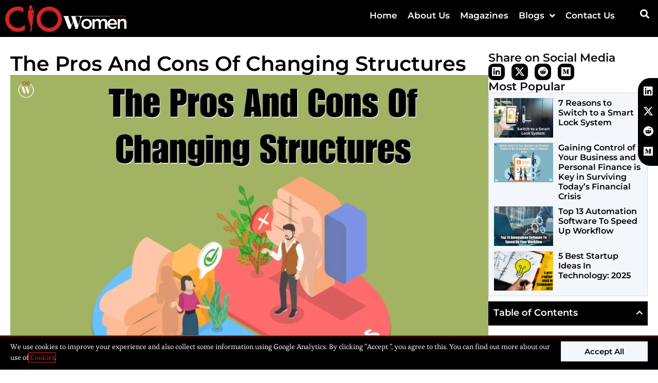

--- FILE ---
content_type: text/html; charset=UTF-8
request_url: https://ciowomenmagazine.com/the-pros-and-cons-of-changing-structures/
body_size: 24418
content:
<!DOCTYPE html>
<html class="html" lang="en-US" prefix="og: https://ogp.me/ns#">
<head>
	<meta charset="UTF-8">
	<link rel="profile" href="https://gmpg.org/xfn/11">

	<meta name="viewport" content="width=device-width, initial-scale=1">
<!-- Search Engine Optimization by Rank Math PRO - https://rankmath.com/ -->
<title>The 4 Proven pros and cons of changing structures | CIO Women Magazine</title>
<meta name="description" content="Pros and cons of changing structures are as follow: Pros of changing structure; 1. Increased Efficiency and Productivity 2. Improved Flexibility 3. Better Resource Allocation Cons of changing structures; 1. Disruption and Resistance to Change 2. Increased Costs 3. Potential for Misalignment with Business Goals"/>
<meta name="robots" content="follow, index, max-snippet:-1, max-video-preview:-1, max-image-preview:large"/>
<link rel="canonical" href="https://ciowomenmagazine.com/the-pros-and-cons-of-changing-structures/" />
<meta property="og:locale" content="en_US" />
<meta property="og:type" content="article" />
<meta property="og:title" content="The 4 Proven pros and cons of changing structures | CIO Women Magazine" />
<meta property="og:description" content="Pros and cons of changing structures are as follow: Pros of changing structure; 1. Increased Efficiency and Productivity 2. Improved Flexibility 3. Better Resource Allocation Cons of changing structures; 1. Disruption and Resistance to Change 2. Increased Costs 3. Potential for Misalignment with Business Goals" />
<meta property="og:url" content="https://ciowomenmagazine.com/the-pros-and-cons-of-changing-structures/" />
<meta property="og:site_name" content="CIO Women Magazine" />
<meta property="article:publisher" content="https://www.facebook.com/ciowomenmagazine" />
<meta property="article:section" content="Business" />
<meta property="og:updated_time" content="2023-05-15T04:02:28-04:00" />
<meta property="og:image" content="https://ciowomenmagazine.com/wp-content/uploads/2023/05/4thThe-Pros-And-Cons-Of-Changing-Structures.jpg" />
<meta property="og:image:secure_url" content="https://ciowomenmagazine.com/wp-content/uploads/2023/05/4thThe-Pros-And-Cons-Of-Changing-Structures.jpg" />
<meta property="og:image:width" content="1200" />
<meta property="og:image:height" content="800" />
<meta property="og:image:alt" content="The 4 Proven pros and cons of changing structures | CIO Women Magazine" />
<meta property="og:image:type" content="image/jpeg" />
<meta property="article:published_time" content="2023-05-15T04:02:25-04:00" />
<meta property="article:modified_time" content="2023-05-15T04:02:28-04:00" />
<meta name="twitter:card" content="summary_large_image" />
<meta name="twitter:title" content="The 4 Proven pros and cons of changing structures | CIO Women Magazine" />
<meta name="twitter:description" content="Pros and cons of changing structures are as follow: Pros of changing structure; 1. Increased Efficiency and Productivity 2. Improved Flexibility 3. Better Resource Allocation Cons of changing structures; 1. Disruption and Resistance to Change 2. Increased Costs 3. Potential for Misalignment with Business Goals" />
<meta name="twitter:site" content="@https://twitter.com/ciowomenmag" />
<meta name="twitter:creator" content="@https://twitter.com/ciowomenmag" />
<meta name="twitter:image" content="https://ciowomenmagazine.com/wp-content/uploads/2023/05/4thThe-Pros-And-Cons-Of-Changing-Structures.jpg" />
<meta name="twitter:label1" content="Written by" />
<meta name="twitter:data1" content="CIO Women Magazine" />
<meta name="twitter:label2" content="Time to read" />
<meta name="twitter:data2" content="4 minutes" />
<script type="application/ld+json" class="rank-math-schema-pro">{"@context":"https://schema.org","@graph":[{"@type":["Person","Organization"],"@id":"https://ciowomenmagazine.com/#person","name":"CIO Women Magazine","sameAs":["https://www.facebook.com/ciowomenmagazine","https://twitter.com/https://twitter.com/ciowomenmag"],"logo":{"@type":"ImageObject","@id":"https://ciowomenmagazine.com/#logo","url":"https://ciowomenmagazine.com/wp-content/uploads/2022/06/CIO-Women1.png","contentUrl":"https://ciowomenmagazine.com/wp-content/uploads/2022/06/CIO-Women1.png","caption":"CIO Women Magazine","inLanguage":"en-US","width":"3953","height":"876"},"image":{"@type":"ImageObject","@id":"https://ciowomenmagazine.com/#logo","url":"https://ciowomenmagazine.com/wp-content/uploads/2022/06/CIO-Women1.png","contentUrl":"https://ciowomenmagazine.com/wp-content/uploads/2022/06/CIO-Women1.png","caption":"CIO Women Magazine","inLanguage":"en-US","width":"3953","height":"876"}},{"@type":"WebSite","@id":"https://ciowomenmagazine.com/#website","url":"https://ciowomenmagazine.com","name":"CIO Women Magazine","publisher":{"@id":"https://ciowomenmagazine.com/#person"},"inLanguage":"en-US"},{"@type":"ImageObject","@id":"https://ciowomenmagazine.com/wp-content/uploads/2023/05/4thThe-Pros-And-Cons-Of-Changing-Structures.jpg","url":"https://ciowomenmagazine.com/wp-content/uploads/2023/05/4thThe-Pros-And-Cons-Of-Changing-Structures.jpg","width":"1200","height":"800","caption":"The 4 Proven pros and cons of changing structures | CIO Women Magazine","inLanguage":"en-US"},{"@type":"WebPage","@id":"https://ciowomenmagazine.com/the-pros-and-cons-of-changing-structures/#webpage","url":"https://ciowomenmagazine.com/the-pros-and-cons-of-changing-structures/","name":"The 4 Proven pros and cons of changing structures | CIO Women Magazine","datePublished":"2023-05-15T04:02:25-04:00","dateModified":"2023-05-15T04:02:28-04:00","isPartOf":{"@id":"https://ciowomenmagazine.com/#website"},"primaryImageOfPage":{"@id":"https://ciowomenmagazine.com/wp-content/uploads/2023/05/4thThe-Pros-And-Cons-Of-Changing-Structures.jpg"},"inLanguage":"en-US"},{"@type":"Person","@id":"https://ciowomenmagazine.com/author/ciowomen/","name":"CIO Women Magazine","url":"https://ciowomenmagazine.com/author/ciowomen/","image":{"@type":"ImageObject","@id":"https://secure.gravatar.com/avatar/7505eb1a08e9eeb613f7b763fab3381bec2011b78b9b435ac6bac3c1b6c3bb38?s=96&amp;d=mm&amp;r=g","url":"https://secure.gravatar.com/avatar/7505eb1a08e9eeb613f7b763fab3381bec2011b78b9b435ac6bac3c1b6c3bb38?s=96&amp;d=mm&amp;r=g","caption":"CIO Women Magazine","inLanguage":"en-US"},"sameAs":["https://ciowomenmagazine.com"]},{"@type":"BlogPosting","headline":"The 4 Proven pros and cons of changing structures | CIO Women Magazine","keywords":"pros and cons of changing structures","datePublished":"2023-05-15T04:02:25-04:00","dateModified":"2023-05-15T04:02:28-04:00","articleSection":"Business","author":{"@id":"https://ciowomenmagazine.com/author/ciowomen/","name":"CIO Women Magazine"},"publisher":{"@id":"https://ciowomenmagazine.com/#person"},"description":"Pros and cons of changing structures are as follow: Pros of changing structure; 1. Increased Efficiency and Productivity 2. Improved Flexibility 3. Better Resource Allocation Cons of changing structures; 1. Disruption and Resistance to Change 2. Increased Costs 3. Potential for Misalignment with Business Goals","name":"The 4 Proven pros and cons of changing structures | CIO Women Magazine","@id":"https://ciowomenmagazine.com/the-pros-and-cons-of-changing-structures/#richSnippet","isPartOf":{"@id":"https://ciowomenmagazine.com/the-pros-and-cons-of-changing-structures/#webpage"},"image":{"@id":"https://ciowomenmagazine.com/wp-content/uploads/2023/05/4thThe-Pros-And-Cons-Of-Changing-Structures.jpg"},"inLanguage":"en-US","mainEntityOfPage":{"@id":"https://ciowomenmagazine.com/the-pros-and-cons-of-changing-structures/#webpage"}}]}</script>
<!-- /Rank Math WordPress SEO plugin -->

<link rel='dns-prefetch' href='//fonts.googleapis.com' />
<link rel="alternate" type="application/rss+xml" title="CIO Women Magazine &raquo; Feed" href="https://ciowomenmagazine.com/feed/" />
<link rel="alternate" type="application/rss+xml" title="CIO Women Magazine &raquo; Comments Feed" href="https://ciowomenmagazine.com/comments/feed/" />
<link rel="alternate" title="oEmbed (JSON)" type="application/json+oembed" href="https://ciowomenmagazine.com/wp-json/oembed/1.0/embed?url=https%3A%2F%2Fciowomenmagazine.com%2Fthe-pros-and-cons-of-changing-structures%2F" />
<link rel="alternate" title="oEmbed (XML)" type="text/xml+oembed" href="https://ciowomenmagazine.com/wp-json/oembed/1.0/embed?url=https%3A%2F%2Fciowomenmagazine.com%2Fthe-pros-and-cons-of-changing-structures%2F&#038;format=xml" />
<link rel="alternate" type="application/rss+xml" title="CIO Women Magazine &raquo; Stories Feed" href="https://ciowomenmagazine.com/web-stories/feed/"><style id='wp-img-auto-sizes-contain-inline-css'>
img:is([sizes=auto i],[sizes^="auto," i]){contain-intrinsic-size:3000px 1500px}
/*# sourceURL=wp-img-auto-sizes-contain-inline-css */
</style>
<link data-minify="1" rel='stylesheet' id='dce-animations-css' href='https://ciowomenmagazine.com/wp-content/cache/min/1/wp-content/plugins/dynamic-content-for-elementor/assets/css/animations.css?ver=1769058159' media='all' />
<style id='wp-emoji-styles-inline-css'>

	img.wp-smiley, img.emoji {
		display: inline !important;
		border: none !important;
		box-shadow: none !important;
		height: 1em !important;
		width: 1em !important;
		margin: 0 0.07em !important;
		vertical-align: -0.1em !important;
		background: none !important;
		padding: 0 !important;
	}
/*# sourceURL=wp-emoji-styles-inline-css */
</style>
<link rel='stylesheet' id='wp-block-library-css' href='https://ciowomenmagazine.com/wp-includes/css/dist/block-library/style.min.css?ver=6.9' media='all' />
<style id='wp-block-library-theme-inline-css'>
.wp-block-audio :where(figcaption){color:#555;font-size:13px;text-align:center}.is-dark-theme .wp-block-audio :where(figcaption){color:#ffffffa6}.wp-block-audio{margin:0 0 1em}.wp-block-code{border:1px solid #ccc;border-radius:4px;font-family:Menlo,Consolas,monaco,monospace;padding:.8em 1em}.wp-block-embed :where(figcaption){color:#555;font-size:13px;text-align:center}.is-dark-theme .wp-block-embed :where(figcaption){color:#ffffffa6}.wp-block-embed{margin:0 0 1em}.blocks-gallery-caption{color:#555;font-size:13px;text-align:center}.is-dark-theme .blocks-gallery-caption{color:#ffffffa6}:root :where(.wp-block-image figcaption){color:#555;font-size:13px;text-align:center}.is-dark-theme :root :where(.wp-block-image figcaption){color:#ffffffa6}.wp-block-image{margin:0 0 1em}.wp-block-pullquote{border-bottom:4px solid;border-top:4px solid;color:currentColor;margin-bottom:1.75em}.wp-block-pullquote :where(cite),.wp-block-pullquote :where(footer),.wp-block-pullquote__citation{color:currentColor;font-size:.8125em;font-style:normal;text-transform:uppercase}.wp-block-quote{border-left:.25em solid;margin:0 0 1.75em;padding-left:1em}.wp-block-quote cite,.wp-block-quote footer{color:currentColor;font-size:.8125em;font-style:normal;position:relative}.wp-block-quote:where(.has-text-align-right){border-left:none;border-right:.25em solid;padding-left:0;padding-right:1em}.wp-block-quote:where(.has-text-align-center){border:none;padding-left:0}.wp-block-quote.is-large,.wp-block-quote.is-style-large,.wp-block-quote:where(.is-style-plain){border:none}.wp-block-search .wp-block-search__label{font-weight:700}.wp-block-search__button{border:1px solid #ccc;padding:.375em .625em}:where(.wp-block-group.has-background){padding:1.25em 2.375em}.wp-block-separator.has-css-opacity{opacity:.4}.wp-block-separator{border:none;border-bottom:2px solid;margin-left:auto;margin-right:auto}.wp-block-separator.has-alpha-channel-opacity{opacity:1}.wp-block-separator:not(.is-style-wide):not(.is-style-dots){width:100px}.wp-block-separator.has-background:not(.is-style-dots){border-bottom:none;height:1px}.wp-block-separator.has-background:not(.is-style-wide):not(.is-style-dots){height:2px}.wp-block-table{margin:0 0 1em}.wp-block-table td,.wp-block-table th{word-break:normal}.wp-block-table :where(figcaption){color:#555;font-size:13px;text-align:center}.is-dark-theme .wp-block-table :where(figcaption){color:#ffffffa6}.wp-block-video :where(figcaption){color:#555;font-size:13px;text-align:center}.is-dark-theme .wp-block-video :where(figcaption){color:#ffffffa6}.wp-block-video{margin:0 0 1em}:root :where(.wp-block-template-part.has-background){margin-bottom:0;margin-top:0;padding:1.25em 2.375em}
/*# sourceURL=/wp-includes/css/dist/block-library/theme.min.css */
</style>
<style id='classic-theme-styles-inline-css'>
/*! This file is auto-generated */
.wp-block-button__link{color:#fff;background-color:#32373c;border-radius:9999px;box-shadow:none;text-decoration:none;padding:calc(.667em + 2px) calc(1.333em + 2px);font-size:1.125em}.wp-block-file__button{background:#32373c;color:#fff;text-decoration:none}
/*# sourceURL=/wp-includes/css/classic-themes.min.css */
</style>
<style id='global-styles-inline-css'>
:root{--wp--preset--aspect-ratio--square: 1;--wp--preset--aspect-ratio--4-3: 4/3;--wp--preset--aspect-ratio--3-4: 3/4;--wp--preset--aspect-ratio--3-2: 3/2;--wp--preset--aspect-ratio--2-3: 2/3;--wp--preset--aspect-ratio--16-9: 16/9;--wp--preset--aspect-ratio--9-16: 9/16;--wp--preset--color--black: #000000;--wp--preset--color--cyan-bluish-gray: #abb8c3;--wp--preset--color--white: #ffffff;--wp--preset--color--pale-pink: #f78da7;--wp--preset--color--vivid-red: #cf2e2e;--wp--preset--color--luminous-vivid-orange: #ff6900;--wp--preset--color--luminous-vivid-amber: #fcb900;--wp--preset--color--light-green-cyan: #7bdcb5;--wp--preset--color--vivid-green-cyan: #00d084;--wp--preset--color--pale-cyan-blue: #8ed1fc;--wp--preset--color--vivid-cyan-blue: #0693e3;--wp--preset--color--vivid-purple: #9b51e0;--wp--preset--gradient--vivid-cyan-blue-to-vivid-purple: linear-gradient(135deg,rgb(6,147,227) 0%,rgb(155,81,224) 100%);--wp--preset--gradient--light-green-cyan-to-vivid-green-cyan: linear-gradient(135deg,rgb(122,220,180) 0%,rgb(0,208,130) 100%);--wp--preset--gradient--luminous-vivid-amber-to-luminous-vivid-orange: linear-gradient(135deg,rgb(252,185,0) 0%,rgb(255,105,0) 100%);--wp--preset--gradient--luminous-vivid-orange-to-vivid-red: linear-gradient(135deg,rgb(255,105,0) 0%,rgb(207,46,46) 100%);--wp--preset--gradient--very-light-gray-to-cyan-bluish-gray: linear-gradient(135deg,rgb(238,238,238) 0%,rgb(169,184,195) 100%);--wp--preset--gradient--cool-to-warm-spectrum: linear-gradient(135deg,rgb(74,234,220) 0%,rgb(151,120,209) 20%,rgb(207,42,186) 40%,rgb(238,44,130) 60%,rgb(251,105,98) 80%,rgb(254,248,76) 100%);--wp--preset--gradient--blush-light-purple: linear-gradient(135deg,rgb(255,206,236) 0%,rgb(152,150,240) 100%);--wp--preset--gradient--blush-bordeaux: linear-gradient(135deg,rgb(254,205,165) 0%,rgb(254,45,45) 50%,rgb(107,0,62) 100%);--wp--preset--gradient--luminous-dusk: linear-gradient(135deg,rgb(255,203,112) 0%,rgb(199,81,192) 50%,rgb(65,88,208) 100%);--wp--preset--gradient--pale-ocean: linear-gradient(135deg,rgb(255,245,203) 0%,rgb(182,227,212) 50%,rgb(51,167,181) 100%);--wp--preset--gradient--electric-grass: linear-gradient(135deg,rgb(202,248,128) 0%,rgb(113,206,126) 100%);--wp--preset--gradient--midnight: linear-gradient(135deg,rgb(2,3,129) 0%,rgb(40,116,252) 100%);--wp--preset--font-size--small: 13px;--wp--preset--font-size--medium: 20px;--wp--preset--font-size--large: 36px;--wp--preset--font-size--x-large: 42px;--wp--preset--spacing--20: 0.44rem;--wp--preset--spacing--30: 0.67rem;--wp--preset--spacing--40: 1rem;--wp--preset--spacing--50: 1.5rem;--wp--preset--spacing--60: 2.25rem;--wp--preset--spacing--70: 3.38rem;--wp--preset--spacing--80: 5.06rem;--wp--preset--shadow--natural: 6px 6px 9px rgba(0, 0, 0, 0.2);--wp--preset--shadow--deep: 12px 12px 50px rgba(0, 0, 0, 0.4);--wp--preset--shadow--sharp: 6px 6px 0px rgba(0, 0, 0, 0.2);--wp--preset--shadow--outlined: 6px 6px 0px -3px rgb(255, 255, 255), 6px 6px rgb(0, 0, 0);--wp--preset--shadow--crisp: 6px 6px 0px rgb(0, 0, 0);}:where(.is-layout-flex){gap: 0.5em;}:where(.is-layout-grid){gap: 0.5em;}body .is-layout-flex{display: flex;}.is-layout-flex{flex-wrap: wrap;align-items: center;}.is-layout-flex > :is(*, div){margin: 0;}body .is-layout-grid{display: grid;}.is-layout-grid > :is(*, div){margin: 0;}:where(.wp-block-columns.is-layout-flex){gap: 2em;}:where(.wp-block-columns.is-layout-grid){gap: 2em;}:where(.wp-block-post-template.is-layout-flex){gap: 1.25em;}:where(.wp-block-post-template.is-layout-grid){gap: 1.25em;}.has-black-color{color: var(--wp--preset--color--black) !important;}.has-cyan-bluish-gray-color{color: var(--wp--preset--color--cyan-bluish-gray) !important;}.has-white-color{color: var(--wp--preset--color--white) !important;}.has-pale-pink-color{color: var(--wp--preset--color--pale-pink) !important;}.has-vivid-red-color{color: var(--wp--preset--color--vivid-red) !important;}.has-luminous-vivid-orange-color{color: var(--wp--preset--color--luminous-vivid-orange) !important;}.has-luminous-vivid-amber-color{color: var(--wp--preset--color--luminous-vivid-amber) !important;}.has-light-green-cyan-color{color: var(--wp--preset--color--light-green-cyan) !important;}.has-vivid-green-cyan-color{color: var(--wp--preset--color--vivid-green-cyan) !important;}.has-pale-cyan-blue-color{color: var(--wp--preset--color--pale-cyan-blue) !important;}.has-vivid-cyan-blue-color{color: var(--wp--preset--color--vivid-cyan-blue) !important;}.has-vivid-purple-color{color: var(--wp--preset--color--vivid-purple) !important;}.has-black-background-color{background-color: var(--wp--preset--color--black) !important;}.has-cyan-bluish-gray-background-color{background-color: var(--wp--preset--color--cyan-bluish-gray) !important;}.has-white-background-color{background-color: var(--wp--preset--color--white) !important;}.has-pale-pink-background-color{background-color: var(--wp--preset--color--pale-pink) !important;}.has-vivid-red-background-color{background-color: var(--wp--preset--color--vivid-red) !important;}.has-luminous-vivid-orange-background-color{background-color: var(--wp--preset--color--luminous-vivid-orange) !important;}.has-luminous-vivid-amber-background-color{background-color: var(--wp--preset--color--luminous-vivid-amber) !important;}.has-light-green-cyan-background-color{background-color: var(--wp--preset--color--light-green-cyan) !important;}.has-vivid-green-cyan-background-color{background-color: var(--wp--preset--color--vivid-green-cyan) !important;}.has-pale-cyan-blue-background-color{background-color: var(--wp--preset--color--pale-cyan-blue) !important;}.has-vivid-cyan-blue-background-color{background-color: var(--wp--preset--color--vivid-cyan-blue) !important;}.has-vivid-purple-background-color{background-color: var(--wp--preset--color--vivid-purple) !important;}.has-black-border-color{border-color: var(--wp--preset--color--black) !important;}.has-cyan-bluish-gray-border-color{border-color: var(--wp--preset--color--cyan-bluish-gray) !important;}.has-white-border-color{border-color: var(--wp--preset--color--white) !important;}.has-pale-pink-border-color{border-color: var(--wp--preset--color--pale-pink) !important;}.has-vivid-red-border-color{border-color: var(--wp--preset--color--vivid-red) !important;}.has-luminous-vivid-orange-border-color{border-color: var(--wp--preset--color--luminous-vivid-orange) !important;}.has-luminous-vivid-amber-border-color{border-color: var(--wp--preset--color--luminous-vivid-amber) !important;}.has-light-green-cyan-border-color{border-color: var(--wp--preset--color--light-green-cyan) !important;}.has-vivid-green-cyan-border-color{border-color: var(--wp--preset--color--vivid-green-cyan) !important;}.has-pale-cyan-blue-border-color{border-color: var(--wp--preset--color--pale-cyan-blue) !important;}.has-vivid-cyan-blue-border-color{border-color: var(--wp--preset--color--vivid-cyan-blue) !important;}.has-vivid-purple-border-color{border-color: var(--wp--preset--color--vivid-purple) !important;}.has-vivid-cyan-blue-to-vivid-purple-gradient-background{background: var(--wp--preset--gradient--vivid-cyan-blue-to-vivid-purple) !important;}.has-light-green-cyan-to-vivid-green-cyan-gradient-background{background: var(--wp--preset--gradient--light-green-cyan-to-vivid-green-cyan) !important;}.has-luminous-vivid-amber-to-luminous-vivid-orange-gradient-background{background: var(--wp--preset--gradient--luminous-vivid-amber-to-luminous-vivid-orange) !important;}.has-luminous-vivid-orange-to-vivid-red-gradient-background{background: var(--wp--preset--gradient--luminous-vivid-orange-to-vivid-red) !important;}.has-very-light-gray-to-cyan-bluish-gray-gradient-background{background: var(--wp--preset--gradient--very-light-gray-to-cyan-bluish-gray) !important;}.has-cool-to-warm-spectrum-gradient-background{background: var(--wp--preset--gradient--cool-to-warm-spectrum) !important;}.has-blush-light-purple-gradient-background{background: var(--wp--preset--gradient--blush-light-purple) !important;}.has-blush-bordeaux-gradient-background{background: var(--wp--preset--gradient--blush-bordeaux) !important;}.has-luminous-dusk-gradient-background{background: var(--wp--preset--gradient--luminous-dusk) !important;}.has-pale-ocean-gradient-background{background: var(--wp--preset--gradient--pale-ocean) !important;}.has-electric-grass-gradient-background{background: var(--wp--preset--gradient--electric-grass) !important;}.has-midnight-gradient-background{background: var(--wp--preset--gradient--midnight) !important;}.has-small-font-size{font-size: var(--wp--preset--font-size--small) !important;}.has-medium-font-size{font-size: var(--wp--preset--font-size--medium) !important;}.has-large-font-size{font-size: var(--wp--preset--font-size--large) !important;}.has-x-large-font-size{font-size: var(--wp--preset--font-size--x-large) !important;}
:where(.wp-block-post-template.is-layout-flex){gap: 1.25em;}:where(.wp-block-post-template.is-layout-grid){gap: 1.25em;}
:where(.wp-block-term-template.is-layout-flex){gap: 1.25em;}:where(.wp-block-term-template.is-layout-grid){gap: 1.25em;}
:where(.wp-block-columns.is-layout-flex){gap: 2em;}:where(.wp-block-columns.is-layout-grid){gap: 2em;}
:root :where(.wp-block-pullquote){font-size: 1.5em;line-height: 1.6;}
/*# sourceURL=global-styles-inline-css */
</style>
<link rel='stylesheet' id='dce-style-css' href='https://ciowomenmagazine.com/wp-content/plugins/dynamic-content-for-elementor/assets/css/style.min.css?ver=3.3.25' media='all' />
<link rel='stylesheet' id='dce-hidden-label-css' href='https://ciowomenmagazine.com/wp-content/plugins/dynamic-content-for-elementor/assets/css/hidden-label.min.css?ver=3.3.25' media='all' />
<link rel='stylesheet' id='dce-dynamic-visibility-css' href='https://ciowomenmagazine.com/wp-content/plugins/dynamic-content-for-elementor/assets/css/dynamic-visibility.min.css?ver=3.3.25' media='all' />
<link rel='stylesheet' id='dce-tooltip-css' href='https://ciowomenmagazine.com/wp-content/plugins/dynamic-content-for-elementor/assets/css/tooltip.min.css?ver=3.3.25' media='all' />
<link rel='stylesheet' id='dce-pageScroll-css' href='https://ciowomenmagazine.com/wp-content/plugins/dynamic-content-for-elementor/assets/css/page-scroll.min.css?ver=3.3.25' media='all' />
<link rel='stylesheet' id='dce-reveal-css' href='https://ciowomenmagazine.com/wp-content/plugins/dynamic-content-for-elementor/assets/css/reveal.min.css?ver=3.3.25' media='all' />
<link data-minify="1" rel='stylesheet' id='dce-plyr-css' href='https://ciowomenmagazine.com/wp-content/cache/min/1/wp-content/plugins/dynamic-content-for-elementor/assets/node/plyr/plyr.css?ver=1769058159' media='all' />
<link data-minify="1" rel='stylesheet' id='font-awesome-css' href='https://ciowomenmagazine.com/wp-content/cache/min/1/wp-content/themes/oceanwp/assets/fonts/fontawesome/css/all.min.css?ver=1769058159' media='all' />
<link data-minify="1" rel='stylesheet' id='simple-line-icons-css' href='https://ciowomenmagazine.com/wp-content/cache/min/1/wp-content/themes/oceanwp/assets/css/third/simple-line-icons.min.css?ver=1769058159' media='all' />
<link rel='stylesheet' id='oceanwp-style-css' href='https://ciowomenmagazine.com/wp-content/themes/oceanwp/assets/css/style.min.css?ver=4.1.4' media='all' />
<link rel='stylesheet' id='oceanwp-google-font-esteban-css' href='//fonts.googleapis.com/css?family=Esteban%3A100%2C200%2C300%2C400%2C500%2C600%2C700%2C800%2C900%2C100i%2C200i%2C300i%2C400i%2C500i%2C600i%2C700i%2C800i%2C900i&#038;subset=latin&#038;display=swap&#038;ver=6.9' media='all' />
<link rel='stylesheet' id='oceanwp-google-font-montserrat-css' href='//fonts.googleapis.com/css?family=Montserrat%3A100%2C200%2C300%2C400%2C500%2C600%2C700%2C800%2C900%2C100i%2C200i%2C300i%2C400i%2C500i%2C600i%2C700i%2C800i%2C900i&#038;subset=latin&#038;display=swap&#038;ver=6.9' media='all' />
<link rel='stylesheet' id='elementor-frontend-css' href='https://ciowomenmagazine.com/wp-content/plugins/elementor/assets/css/frontend.min.css?ver=3.34.2' media='all' />
<link rel='stylesheet' id='widget-image-css' href='https://ciowomenmagazine.com/wp-content/plugins/elementor/assets/css/widget-image.min.css?ver=3.34.2' media='all' />
<link rel='stylesheet' id='widget-nav-menu-css' href='https://ciowomenmagazine.com/wp-content/plugins/elementor-pro/assets/css/widget-nav-menu.min.css?ver=3.34.1' media='all' />
<link rel='stylesheet' id='widget-search-form-css' href='https://ciowomenmagazine.com/wp-content/plugins/elementor-pro/assets/css/widget-search-form.min.css?ver=3.34.1' media='all' />
<link rel='stylesheet' id='elementor-icons-shared-0-css' href='https://ciowomenmagazine.com/wp-content/plugins/elementor/assets/lib/font-awesome/css/fontawesome.min.css?ver=5.15.3' media='all' />
<link data-minify="1" rel='stylesheet' id='elementor-icons-fa-solid-css' href='https://ciowomenmagazine.com/wp-content/cache/min/1/wp-content/plugins/elementor/assets/lib/font-awesome/css/solid.min.css?ver=1769058159' media='all' />
<link rel='stylesheet' id='e-sticky-css' href='https://ciowomenmagazine.com/wp-content/plugins/elementor-pro/assets/css/modules/sticky.min.css?ver=3.34.1' media='all' />
<link rel='stylesheet' id='widget-heading-css' href='https://ciowomenmagazine.com/wp-content/plugins/elementor/assets/css/widget-heading.min.css?ver=3.34.2' media='all' />
<link rel='stylesheet' id='widget-icon-list-css' href='https://ciowomenmagazine.com/wp-content/plugins/elementor/assets/css/widget-icon-list.min.css?ver=3.34.2' media='all' />
<link rel='stylesheet' id='widget-social-icons-css' href='https://ciowomenmagazine.com/wp-content/plugins/elementor/assets/css/widget-social-icons.min.css?ver=3.34.2' media='all' />
<link rel='stylesheet' id='e-apple-webkit-css' href='https://ciowomenmagazine.com/wp-content/plugins/elementor/assets/css/conditionals/apple-webkit.min.css?ver=3.34.2' media='all' />
<link rel='stylesheet' id='e-animation-fadeInRight-css' href='https://ciowomenmagazine.com/wp-content/plugins/elementor/assets/lib/animations/styles/fadeInRight.min.css?ver=3.34.2' media='all' />
<link rel='stylesheet' id='widget-share-buttons-css' href='https://ciowomenmagazine.com/wp-content/plugins/elementor-pro/assets/css/widget-share-buttons.min.css?ver=3.34.1' media='all' />
<link data-minify="1" rel='stylesheet' id='elementor-icons-fa-brands-css' href='https://ciowomenmagazine.com/wp-content/cache/min/1/wp-content/plugins/elementor/assets/lib/font-awesome/css/brands.min.css?ver=1769058159' media='all' />
<link rel='stylesheet' id='widget-posts-css' href='https://ciowomenmagazine.com/wp-content/plugins/elementor-pro/assets/css/widget-posts.min.css?ver=3.34.1' media='all' />
<link rel='stylesheet' id='widget-table-of-contents-css' href='https://ciowomenmagazine.com/wp-content/plugins/elementor-pro/assets/css/widget-table-of-contents.min.css?ver=3.34.1' media='all' />
<link rel='stylesheet' id='widget-post-navigation-css' href='https://ciowomenmagazine.com/wp-content/plugins/elementor-pro/assets/css/widget-post-navigation.min.css?ver=3.34.1' media='all' />
<link rel='stylesheet' id='e-animation-slideInUp-css' href='https://ciowomenmagazine.com/wp-content/plugins/elementor/assets/lib/animations/styles/slideInUp.min.css?ver=3.34.2' media='all' />
<link rel='stylesheet' id='e-popup-css' href='https://ciowomenmagazine.com/wp-content/plugins/elementor-pro/assets/css/conditionals/popup.min.css?ver=3.34.1' media='all' />
<link data-minify="1" rel='stylesheet' id='elementor-icons-css' href='https://ciowomenmagazine.com/wp-content/cache/min/1/wp-content/plugins/elementor/assets/lib/eicons/css/elementor-icons.min.css?ver=1769058159' media='all' />
<link rel='stylesheet' id='elementor-post-390-css' href='https://ciowomenmagazine.com/wp-content/uploads/elementor/css/post-390.css?ver=1769058158' media='all' />
<link data-minify="1" rel='stylesheet' id='dashicons-css' href='https://ciowomenmagazine.com/wp-content/cache/min/1/wp-includes/css/dashicons.min.css?ver=1769058159' media='all' />
<link data-minify="1" rel='stylesheet' id='font-awesome-5-all-css' href='https://ciowomenmagazine.com/wp-content/cache/min/1/wp-content/plugins/elementor/assets/lib/font-awesome/css/all.min.css?ver=1769058159' media='all' />
<link rel='stylesheet' id='font-awesome-4-shim-css' href='https://ciowomenmagazine.com/wp-content/plugins/elementor/assets/lib/font-awesome/css/v4-shims.min.css?ver=3.34.2' media='all' />
<link rel='stylesheet' id='elementor-post-388-css' href='https://ciowomenmagazine.com/wp-content/uploads/elementor/css/post-388.css?ver=1769058158' media='all' />
<link rel='stylesheet' id='elementor-post-656-css' href='https://ciowomenmagazine.com/wp-content/uploads/elementor/css/post-656.css?ver=1769058159' media='all' />
<link rel='stylesheet' id='elementor-post-641-css' href='https://ciowomenmagazine.com/wp-content/uploads/elementor/css/post-641.css?ver=1769058180' media='all' />
<link rel='stylesheet' id='elementor-post-25585-css' href='https://ciowomenmagazine.com/wp-content/uploads/elementor/css/post-25585.css?ver=1769058159' media='all' />
<link data-minify="1" rel='stylesheet' id='bdt-uikit-css' href='https://ciowomenmagazine.com/wp-content/cache/min/1/wp-content/plugins/bdthemes-element-pack/assets/css/bdt-uikit.css?ver=1769058159' media='all' />
<link data-minify="1" rel='stylesheet' id='ep-helper-css' href='https://ciowomenmagazine.com/wp-content/cache/background-css/1/ciowomenmagazine.com/wp-content/cache/min/1/wp-content/plugins/bdthemes-element-pack/assets/css/ep-helper.css?ver=1769058159&wpr_t=1769061362' media='all' />
<style id='rocket-lazyload-inline-css'>
.rll-youtube-player{position:relative;padding-bottom:56.23%;height:0;overflow:hidden;max-width:100%;}.rll-youtube-player:focus-within{outline: 2px solid currentColor;outline-offset: 5px;}.rll-youtube-player iframe{position:absolute;top:0;left:0;width:100%;height:100%;z-index:100;background:0 0}.rll-youtube-player img{bottom:0;display:block;left:0;margin:auto;max-width:100%;width:100%;position:absolute;right:0;top:0;border:none;height:auto;-webkit-transition:.4s all;-moz-transition:.4s all;transition:.4s all}.rll-youtube-player img:hover{-webkit-filter:brightness(75%)}.rll-youtube-player .play{height:100%;width:100%;left:0;top:0;position:absolute;background:var(--wpr-bg-b67fc311-e4ec-4bb4-a674-bd948f613546) no-repeat center;background-color: transparent !important;cursor:pointer;border:none;}.wp-embed-responsive .wp-has-aspect-ratio .rll-youtube-player{position:absolute;padding-bottom:0;width:100%;height:100%;top:0;bottom:0;left:0;right:0}
/*# sourceURL=rocket-lazyload-inline-css */
</style>
<link data-minify="1" rel='stylesheet' id='elementor-gf-local-roboto-css' href='https://ciowomenmagazine.com/wp-content/cache/min/1/wp-content/uploads/elementor/google-fonts/css/roboto.css?ver=1769058160' media='all' />
<link data-minify="1" rel='stylesheet' id='elementor-gf-local-robotoslab-css' href='https://ciowomenmagazine.com/wp-content/cache/min/1/wp-content/uploads/elementor/google-fonts/css/robotoslab.css?ver=1769058160' media='all' />
<link data-minify="1" rel='stylesheet' id='elementor-gf-local-montserrat-css' href='https://ciowomenmagazine.com/wp-content/cache/min/1/wp-content/uploads/elementor/google-fonts/css/montserrat.css?ver=1769058160' media='all' />
<link data-minify="1" rel='stylesheet' id='elementor-gf-local-esteban-css' href='https://ciowomenmagazine.com/wp-content/cache/min/1/wp-content/uploads/elementor/google-fonts/css/esteban.css?ver=1769058160' media='all' />
<script src="https://ciowomenmagazine.com/wp-includes/js/jquery/jquery.min.js?ver=3.7.1" id="jquery-core-js"></script>
<script src="https://ciowomenmagazine.com/wp-includes/js/jquery/jquery-migrate.min.js?ver=3.4.1" id="jquery-migrate-js"></script>
<script src="https://ciowomenmagazine.com/wp-content/plugins/elementor-pro/assets/js/page-transitions.min.js?ver=3.34.1" id="page-transitions-js"></script>
<script src="https://ciowomenmagazine.com/wp-content/plugins/elementor/assets/lib/font-awesome/js/v4-shims.min.js?ver=3.34.2" id="font-awesome-4-shim-js"></script>
<link rel="https://api.w.org/" href="https://ciowomenmagazine.com/wp-json/" /><link rel="alternate" title="JSON" type="application/json" href="https://ciowomenmagazine.com/wp-json/wp/v2/posts/10101" /><link rel="EditURI" type="application/rsd+xml" title="RSD" href="https://ciowomenmagazine.com/xmlrpc.php?rsd" />
<meta name="generator" content="WordPress 6.9" />
<link rel='shortlink' href='https://ciowomenmagazine.com/?p=10101' />
<!-- Global site tag (gtag.js) - Google Analytics -->
<script async src="https://www.googletagmanager.com/gtag/js?id=G-1X8175GRFW"></script>
<script>
  window.dataLayer = window.dataLayer || [];
  function gtag(){dataLayer.push(arguments);}
  gtag('js', new Date());

  gtag('config', 'G-1X8175GRFW');
</script><meta name="generator" content="Elementor 3.34.2; features: additional_custom_breakpoints; settings: css_print_method-external, google_font-enabled, font_display-auto">
			<style>
				.e-con.e-parent:nth-of-type(n+4):not(.e-lazyloaded):not(.e-no-lazyload),
				.e-con.e-parent:nth-of-type(n+4):not(.e-lazyloaded):not(.e-no-lazyload) * {
					background-image: none !important;
				}
				@media screen and (max-height: 1024px) {
					.e-con.e-parent:nth-of-type(n+3):not(.e-lazyloaded):not(.e-no-lazyload),
					.e-con.e-parent:nth-of-type(n+3):not(.e-lazyloaded):not(.e-no-lazyload) * {
						background-image: none !important;
					}
				}
				@media screen and (max-height: 640px) {
					.e-con.e-parent:nth-of-type(n+2):not(.e-lazyloaded):not(.e-no-lazyload),
					.e-con.e-parent:nth-of-type(n+2):not(.e-lazyloaded):not(.e-no-lazyload) * {
						background-image: none !important;
					}
				}
			</style>
			<script id="google_gtagjs" src="https://www.googletagmanager.com/gtag/js?id=G-J2Q0HGWD5W" async></script>
<script id="google_gtagjs-inline">
window.dataLayer = window.dataLayer || [];function gtag(){dataLayer.push(arguments);}gtag('js', new Date());gtag('config', 'G-J2Q0HGWD5W', {} );
</script>
<link rel="icon" href="https://ciowomenmagazine.com/wp-content/uploads/2025/04/Untitled-design-3.ico" sizes="32x32" />
<link rel="icon" href="https://ciowomenmagazine.com/wp-content/uploads/2025/04/Untitled-design-3.ico" sizes="192x192" />
<link rel="apple-touch-icon" href="https://ciowomenmagazine.com/wp-content/uploads/2025/04/Untitled-design-3.ico" />
<meta name="msapplication-TileImage" content="https://ciowomenmagazine.com/wp-content/uploads/2025/04/Untitled-design-3.ico" />
		<style id="wp-custom-css">
			::-webkit-scrollbar{width:0.5vw;background:#000000}::-webkit-scrollbar-thumb{background:-webkit-linear-gradient(#D32426,#D32426);background:linear-gradient(#D32426,#D32426);border-radius:0}body{position:relative}body:not(.elementor-editor-active) .elementor-widget-menu-anchor{position:relative;z-index:-1}body:not(.elementor-editor-active) .elementor-menu-anchor:before{content:"";display:block;height:80px;margin:-80px 0 0;visibility:hidden;pointer-events:none}		</style>
		<!-- OceanWP CSS -->
<style type="text/css">
/* Colors */body .theme-button,body input[type="submit"],body button[type="submit"],body button,body .button,body div.wpforms-container-full .wpforms-form input[type=submit],body div.wpforms-container-full .wpforms-form button[type=submit],body div.wpforms-container-full .wpforms-form .wpforms-page-button,.woocommerce-cart .wp-element-button,.woocommerce-checkout .wp-element-button,.wp-block-button__link{border-color:#ffffff}body .theme-button:hover,body input[type="submit"]:hover,body button[type="submit"]:hover,body button:hover,body .button:hover,body div.wpforms-container-full .wpforms-form input[type=submit]:hover,body div.wpforms-container-full .wpforms-form input[type=submit]:active,body div.wpforms-container-full .wpforms-form button[type=submit]:hover,body div.wpforms-container-full .wpforms-form button[type=submit]:active,body div.wpforms-container-full .wpforms-form .wpforms-page-button:hover,body div.wpforms-container-full .wpforms-form .wpforms-page-button:active,.woocommerce-cart .wp-element-button:hover,.woocommerce-checkout .wp-element-button:hover,.wp-block-button__link:hover{border-color:#ffffff}h1,h2,h3,h4,h5,h6,.theme-heading,.widget-title,.oceanwp-widget-recent-posts-title,.comment-reply-title,.entry-title,.sidebar-box .widget-title{color:#0a0a0a}/* OceanWP Style Settings CSS */.theme-button,input[type="submit"],button[type="submit"],button,.button,body div.wpforms-container-full .wpforms-form input[type=submit],body div.wpforms-container-full .wpforms-form button[type=submit],body div.wpforms-container-full .wpforms-form .wpforms-page-button{border-style:solid}.theme-button,input[type="submit"],button[type="submit"],button,.button,body div.wpforms-container-full .wpforms-form input[type=submit],body div.wpforms-container-full .wpforms-form button[type=submit],body div.wpforms-container-full .wpforms-form .wpforms-page-button{border-width:1px}form input[type="text"],form input[type="password"],form input[type="email"],form input[type="url"],form input[type="date"],form input[type="month"],form input[type="time"],form input[type="datetime"],form input[type="datetime-local"],form input[type="week"],form input[type="number"],form input[type="search"],form input[type="tel"],form input[type="color"],form select,form textarea,.woocommerce .woocommerce-checkout .select2-container--default .select2-selection--single{border-style:solid}body div.wpforms-container-full .wpforms-form input[type=date],body div.wpforms-container-full .wpforms-form input[type=datetime],body div.wpforms-container-full .wpforms-form input[type=datetime-local],body div.wpforms-container-full .wpforms-form input[type=email],body div.wpforms-container-full .wpforms-form input[type=month],body div.wpforms-container-full .wpforms-form input[type=number],body div.wpforms-container-full .wpforms-form input[type=password],body div.wpforms-container-full .wpforms-form input[type=range],body div.wpforms-container-full .wpforms-form input[type=search],body div.wpforms-container-full .wpforms-form input[type=tel],body div.wpforms-container-full .wpforms-form input[type=text],body div.wpforms-container-full .wpforms-form input[type=time],body div.wpforms-container-full .wpforms-form input[type=url],body div.wpforms-container-full .wpforms-form input[type=week],body div.wpforms-container-full .wpforms-form select,body div.wpforms-container-full .wpforms-form textarea{border-style:solid}form input[type="text"],form input[type="password"],form input[type="email"],form input[type="url"],form input[type="date"],form input[type="month"],form input[type="time"],form input[type="datetime"],form input[type="datetime-local"],form input[type="week"],form input[type="number"],form input[type="search"],form input[type="tel"],form input[type="color"],form select,form textarea{border-radius:3px}body div.wpforms-container-full .wpforms-form input[type=date],body div.wpforms-container-full .wpforms-form input[type=datetime],body div.wpforms-container-full .wpforms-form input[type=datetime-local],body div.wpforms-container-full .wpforms-form input[type=email],body div.wpforms-container-full .wpforms-form input[type=month],body div.wpforms-container-full .wpforms-form input[type=number],body div.wpforms-container-full .wpforms-form input[type=password],body div.wpforms-container-full .wpforms-form input[type=range],body div.wpforms-container-full .wpforms-form input[type=search],body div.wpforms-container-full .wpforms-form input[type=tel],body div.wpforms-container-full .wpforms-form input[type=text],body div.wpforms-container-full .wpforms-form input[type=time],body div.wpforms-container-full .wpforms-form input[type=url],body div.wpforms-container-full .wpforms-form input[type=week],body div.wpforms-container-full .wpforms-form select,body div.wpforms-container-full .wpforms-form textarea{border-radius:3px}#scroll-top{bottom:50px}#scroll-top{width:30px;height:30px;line-height:30px}#scroll-top{font-size:25px}#scroll-top .owp-icon{width:25px;height:25px}#scroll-top{border-radius:0}#scroll-top{background-color:rgba(211,36,38,0.5)}#scroll-top:hover{background-color:#d32426}/* Header */#site-header,.has-transparent-header .is-sticky #site-header,.has-vh-transparent .is-sticky #site-header.vertical-header,#searchform-header-replace{background-color:rgba(255,255,255,0)}#site-header.has-header-media .overlay-header-media{background-color:rgba(0,0,0,0.5)}/* Blog CSS */.ocean-single-post-header ul.meta-item li a:hover{color:#333333}/* Typography */body{font-family:Esteban;font-size:14px;line-height:1.8}h1,h2,h3,h4,h5,h6,.theme-heading,.widget-title,.oceanwp-widget-recent-posts-title,.comment-reply-title,.entry-title,.sidebar-box .widget-title{font-family:Montserrat;line-height:1.4}h1{font-family:Montserrat;font-size:23px;line-height:1.4;font-weight:600}h2{font-family:Montserrat;font-size:22px;line-height:1.4;font-weight:600}h3{font-family:Montserrat;font-size:20px;line-height:1.4;font-weight:600}h4{font-family:Montserrat;font-size:18px;line-height:1.4;font-weight:600}h5{font-size:14px;line-height:1.4}h6{font-size:15px;line-height:1.4}.page-header .page-header-title,.page-header.background-image-page-header .page-header-title{font-size:32px;line-height:1.4}.page-header .page-subheading{font-size:15px;line-height:1.8}.site-breadcrumbs,.site-breadcrumbs a{font-size:13px;line-height:1.4}#top-bar-content,#top-bar-social-alt{font-size:12px;line-height:1.8}#site-logo a.site-logo-text{font-size:24px;line-height:1.8}.dropdown-menu ul li a.menu-link,#site-header.full_screen-header .fs-dropdown-menu ul.sub-menu li a{font-size:12px;line-height:1.2;letter-spacing:.6px}.sidr-class-dropdown-menu li a,a.sidr-class-toggle-sidr-close,#mobile-dropdown ul li a,body #mobile-fullscreen ul li a{font-size:15px;line-height:1.8}.blog-entry.post .blog-entry-header .entry-title a{font-size:24px;line-height:1.4}.ocean-single-post-header .single-post-title{font-size:34px;line-height:1.4;letter-spacing:.6px}.ocean-single-post-header ul.meta-item li,.ocean-single-post-header ul.meta-item li a{font-size:13px;line-height:1.4;letter-spacing:.6px}.ocean-single-post-header .post-author-name,.ocean-single-post-header .post-author-name a{font-size:14px;line-height:1.4;letter-spacing:.6px}.ocean-single-post-header .post-author-description{font-size:12px;line-height:1.4;letter-spacing:.6px}.single-post .entry-title{line-height:1.4;letter-spacing:.6px}.single-post ul.meta li,.single-post ul.meta li a{font-size:14px;line-height:1.4;letter-spacing:.6px}.sidebar-box .widget-title,.sidebar-box.widget_block .wp-block-heading{font-size:13px;line-height:1;letter-spacing:1px}#footer-widgets .footer-box .widget-title{font-size:13px;line-height:1;letter-spacing:1px}#footer-bottom #copyright{font-size:12px;line-height:1}#footer-bottom #footer-bottom-menu{font-size:12px;line-height:1}.woocommerce-store-notice.demo_store{line-height:2;letter-spacing:1.5px}.demo_store .woocommerce-store-notice__dismiss-link{line-height:2;letter-spacing:1.5px}.woocommerce ul.products li.product li.title h2,.woocommerce ul.products li.product li.title a{font-size:14px;line-height:1.5}.woocommerce ul.products li.product li.category,.woocommerce ul.products li.product li.category a{font-size:12px;line-height:1}.woocommerce ul.products li.product .price{font-size:18px;line-height:1}.woocommerce ul.products li.product .button,.woocommerce ul.products li.product .product-inner .added_to_cart{font-size:12px;line-height:1.5;letter-spacing:1px}.woocommerce ul.products li.owp-woo-cond-notice span,.woocommerce ul.products li.owp-woo-cond-notice a{font-size:16px;line-height:1;letter-spacing:1px;font-weight:600;text-transform:capitalize}.woocommerce div.product .product_title{font-size:24px;line-height:1.4;letter-spacing:.6px}.woocommerce div.product p.price{font-size:36px;line-height:1}.woocommerce .owp-btn-normal .summary form button.button,.woocommerce .owp-btn-big .summary form button.button,.woocommerce .owp-btn-very-big .summary form button.button{font-size:12px;line-height:1.5;letter-spacing:1px;text-transform:uppercase}.woocommerce div.owp-woo-single-cond-notice span,.woocommerce div.owp-woo-single-cond-notice a{font-size:18px;line-height:2;letter-spacing:1.5px;font-weight:600;text-transform:capitalize}
</style><noscript><style id="rocket-lazyload-nojs-css">.rll-youtube-player, [data-lazy-src]{display:none !important;}</style></noscript><style id="wpr-lazyload-bg-container"></style><style id="wpr-lazyload-bg-exclusion"></style>
<noscript>
<style id="wpr-lazyload-bg-nostyle">.bdt-lazy-loading{--wpr-bg-7a9f1ac5-982d-4fa0-8b9c-db41a8a5604a: url('https://ciowomenmagazine.com/wp-content/plugins/bdthemes-element-pack/assets/images/loading.svg');}.rll-youtube-player .play{--wpr-bg-b67fc311-e4ec-4bb4-a674-bd948f613546: url('https://ciowomenmagazine.com/wp-content/plugins/wp-rocket/assets/img/youtube.png');}</style>
</noscript>
<script type="application/javascript">const rocket_pairs = [{"selector":".bdt-lazy-loading","style":".bdt-lazy-loading{--wpr-bg-7a9f1ac5-982d-4fa0-8b9c-db41a8a5604a: url('https:\/\/ciowomenmagazine.com\/wp-content\/plugins\/bdthemes-element-pack\/assets\/images\/loading.svg');}","hash":"7a9f1ac5-982d-4fa0-8b9c-db41a8a5604a","url":"https:\/\/ciowomenmagazine.com\/wp-content\/plugins\/bdthemes-element-pack\/assets\/images\/loading.svg"},{"selector":".rll-youtube-player .play","style":".rll-youtube-player .play{--wpr-bg-b67fc311-e4ec-4bb4-a674-bd948f613546: url('https:\/\/ciowomenmagazine.com\/wp-content\/plugins\/wp-rocket\/assets\/img\/youtube.png');}","hash":"b67fc311-e4ec-4bb4-a674-bd948f613546","url":"https:\/\/ciowomenmagazine.com\/wp-content\/plugins\/wp-rocket\/assets\/img\/youtube.png"}]; const rocket_excluded_pairs = [];</script><meta name="generator" content="WP Rocket 3.20.2" data-wpr-features="wpr_lazyload_css_bg_img wpr_lazyload_images wpr_lazyload_iframes wpr_minify_css wpr_host_fonts_locally" /></head>

<body class="wp-singular post-template-default single single-post postid-10101 single-format-standard wp-embed-responsive wp-theme-oceanwp oceanwp-theme dropdown-mobile no-header-border default-breakpoint content-full-screen post-in-category-business page-header-disabled elementor-default elementor-template-full-width elementor-kit-390 elementor-page-641" itemscope="itemscope" itemtype="https://schema.org/Article">

			<e-page-transition preloader-type="animation" preloader-animation-type="spinners" class="e-page-transition--entering" exclude="^https\:\/\/ciowomenmagazine\.com\/wp\-admin\/">
					</e-page-transition>
		
	
	<div data-rocket-location-hash="8d4cf696f26de01be85ad0a187dccab0" id="outer-wrap" class="site clr">

		<a class="skip-link screen-reader-text" href="#main">Skip to content</a>

		
		<div data-rocket-location-hash="d32c78bb6c23ac2fe4709dc3c38ea82f" id="wrap" class="clr">

			
				<div data-rocket-location-hash="f1ed407a425fa9ee97cec687ebbbcd75" id="transparent-header-wrap" class="clr">
	
<header id="site-header" class="clr" data-height="74" itemscope="itemscope" itemtype="https://schema.org/WPHeader" role="banner">

			<header data-elementor-type="header" data-elementor-id="388" class="elementor elementor-388 elementor-location-header" data-elementor-settings="{&quot;element_pack_global_tooltip_width&quot;:{&quot;unit&quot;:&quot;px&quot;,&quot;size&quot;:&quot;&quot;,&quot;sizes&quot;:[]},&quot;element_pack_global_tooltip_width_tablet&quot;:{&quot;unit&quot;:&quot;px&quot;,&quot;size&quot;:&quot;&quot;,&quot;sizes&quot;:[]},&quot;element_pack_global_tooltip_width_mobile&quot;:{&quot;unit&quot;:&quot;px&quot;,&quot;size&quot;:&quot;&quot;,&quot;sizes&quot;:[]},&quot;element_pack_global_tooltip_padding&quot;:{&quot;unit&quot;:&quot;px&quot;,&quot;top&quot;:&quot;&quot;,&quot;right&quot;:&quot;&quot;,&quot;bottom&quot;:&quot;&quot;,&quot;left&quot;:&quot;&quot;,&quot;isLinked&quot;:true},&quot;element_pack_global_tooltip_padding_tablet&quot;:{&quot;unit&quot;:&quot;px&quot;,&quot;top&quot;:&quot;&quot;,&quot;right&quot;:&quot;&quot;,&quot;bottom&quot;:&quot;&quot;,&quot;left&quot;:&quot;&quot;,&quot;isLinked&quot;:true},&quot;element_pack_global_tooltip_padding_mobile&quot;:{&quot;unit&quot;:&quot;px&quot;,&quot;top&quot;:&quot;&quot;,&quot;right&quot;:&quot;&quot;,&quot;bottom&quot;:&quot;&quot;,&quot;left&quot;:&quot;&quot;,&quot;isLinked&quot;:true},&quot;element_pack_global_tooltip_border_radius&quot;:{&quot;unit&quot;:&quot;px&quot;,&quot;top&quot;:&quot;&quot;,&quot;right&quot;:&quot;&quot;,&quot;bottom&quot;:&quot;&quot;,&quot;left&quot;:&quot;&quot;,&quot;isLinked&quot;:true},&quot;element_pack_global_tooltip_border_radius_tablet&quot;:{&quot;unit&quot;:&quot;px&quot;,&quot;top&quot;:&quot;&quot;,&quot;right&quot;:&quot;&quot;,&quot;bottom&quot;:&quot;&quot;,&quot;left&quot;:&quot;&quot;,&quot;isLinked&quot;:true},&quot;element_pack_global_tooltip_border_radius_mobile&quot;:{&quot;unit&quot;:&quot;px&quot;,&quot;top&quot;:&quot;&quot;,&quot;right&quot;:&quot;&quot;,&quot;bottom&quot;:&quot;&quot;,&quot;left&quot;:&quot;&quot;,&quot;isLinked&quot;:true}}" data-elementor-post-type="elementor_library">
			<div class="elementor-element elementor-element-1e9d167 e-flex e-con-boxed e-con e-parent" data-id="1e9d167" data-element_type="container" data-settings="{&quot;background_background&quot;:&quot;classic&quot;,&quot;sticky&quot;:&quot;top&quot;,&quot;sticky_on&quot;:[&quot;desktop&quot;,&quot;tablet&quot;],&quot;sticky_effects_offset&quot;:50,&quot;sticky_offset&quot;:0,&quot;sticky_anchor_link_offset&quot;:0}">
					<div data-rocket-location-hash="7d0ce0601f4dee916c7ce6cc61b61694" class="e-con-inner">
		<div class="elementor-element elementor-element-5f43cec e-con-full e-flex e-con e-child" data-id="5f43cec" data-element_type="container">
				<div class="elementor-element elementor-element-7756d26 sticky-logo dce_masking-none elementor-widget elementor-widget-image" data-id="7756d26" data-element_type="widget" data-widget_type="image.default">
				<div class="elementor-widget-container">
																<a href="https://ciowomenmagazine.com/">
							<img width="3953" height="876" src="data:image/svg+xml,%3Csvg%20xmlns='http://www.w3.org/2000/svg'%20viewBox='0%200%203953%20876'%3E%3C/svg%3E" class="attachment-full size-full wp-image-142" alt="CIO Women Magazine Logo White" data-lazy-srcset="https://ciowomenmagazine.com/wp-content/uploads/2022/06/CIO-Women-white1.png 3953w, https://ciowomenmagazine.com/wp-content/uploads/2022/06/CIO-Women-white1-1536x340.png 1536w, https://ciowomenmagazine.com/wp-content/uploads/2022/06/CIO-Women-white1-2048x454.png 2048w" data-lazy-sizes="(max-width: 3953px) 100vw, 3953px" data-lazy-src="https://ciowomenmagazine.com/wp-content/uploads/2022/06/CIO-Women-white1.png" /><noscript><img loading="lazy" width="3953" height="876" src="https://ciowomenmagazine.com/wp-content/uploads/2022/06/CIO-Women-white1.png" class="attachment-full size-full wp-image-142" alt="CIO Women Magazine Logo White" srcset="https://ciowomenmagazine.com/wp-content/uploads/2022/06/CIO-Women-white1.png 3953w, https://ciowomenmagazine.com/wp-content/uploads/2022/06/CIO-Women-white1-1536x340.png 1536w, https://ciowomenmagazine.com/wp-content/uploads/2022/06/CIO-Women-white1-2048x454.png 2048w" sizes="(max-width: 3953px) 100vw, 3953px" /></noscript>								</a>
															</div>
				</div>
				</div>
		<div class="elementor-element elementor-element-1c94146 e-con-full e-flex e-con e-child" data-id="1c94146" data-element_type="container">
				<div class="elementor-element elementor-element-ea46bf0 elementor-nav-menu__align-end elementor-nav-menu--dropdown-mobile elementor-nav-menu--stretch elementor-nav-menu__text-align-center elementor-nav-menu--toggle elementor-nav-menu--burger elementor-widget elementor-widget-nav-menu" data-id="ea46bf0" data-element_type="widget" data-settings="{&quot;submenu_icon&quot;:{&quot;value&quot;:&quot;&lt;i class=\&quot;fas fa-angle-down\&quot; aria-hidden=\&quot;true\&quot;&gt;&lt;\/i&gt;&quot;,&quot;library&quot;:&quot;fa-solid&quot;},&quot;full_width&quot;:&quot;stretch&quot;,&quot;layout&quot;:&quot;horizontal&quot;,&quot;toggle&quot;:&quot;burger&quot;}" data-widget_type="nav-menu.default">
				<div class="elementor-widget-container">
								<nav aria-label="Menu" class="elementor-nav-menu--main elementor-nav-menu__container elementor-nav-menu--layout-horizontal e--pointer-none">
				<ul id="menu-1-ea46bf0" class="elementor-nav-menu"><li class="menu-item menu-item-type-post_type menu-item-object-page menu-item-home menu-item-393"><a href="https://ciowomenmagazine.com/" class="elementor-item">Home</a></li>
<li class="menu-item menu-item-type-post_type menu-item-object-page menu-item-394"><a href="https://ciowomenmagazine.com/about-us/" class="elementor-item">About Us</a></li>
<li class="menu-item menu-item-type-post_type menu-item-object-page menu-item-396"><a href="https://ciowomenmagazine.com/magazines/" class="elementor-item">Magazines</a></li>
<li class="menu-item menu-item-type-post_type menu-item-object-page menu-item-has-children menu-item-402"><a href="https://ciowomenmagazine.com/blogs/" class="elementor-item">Blogs</a>
<ul class="sub-menu elementor-nav-menu--dropdown">
	<li class="menu-item menu-item-type-taxonomy menu-item-object-category current-post-ancestor current-menu-parent current-post-parent menu-item-403"><a href="https://ciowomenmagazine.com/business/" class="elementor-sub-item">Business</a></li>
	<li class="menu-item menu-item-type-taxonomy menu-item-object-category menu-item-407"><a href="https://ciowomenmagazine.com/leadership/" class="elementor-sub-item">Leadership</a></li>
	<li class="menu-item menu-item-type-taxonomy menu-item-object-category menu-item-408"><a href="https://ciowomenmagazine.com/technology/" class="elementor-sub-item">Technology</a></li>
	<li class="menu-item menu-item-type-taxonomy menu-item-object-category menu-item-406"><a href="https://ciowomenmagazine.com/healthcare/" class="elementor-sub-item">Healthcare</a></li>
	<li class="menu-item menu-item-type-taxonomy menu-item-object-category menu-item-405"><a href="https://ciowomenmagazine.com/finance/" class="elementor-sub-item">Finance</a></li>
	<li class="menu-item menu-item-type-taxonomy menu-item-object-category menu-item-404"><a href="https://ciowomenmagazine.com/education/" class="elementor-sub-item">Education</a></li>
	<li class="menu-item menu-item-type-taxonomy menu-item-object-category menu-item-32410"><a href="https://ciowomenmagazine.com/fashion/" class="elementor-sub-item">Fashion</a></li>
</ul>
</li>
<li class="menu-item menu-item-type-post_type menu-item-object-page menu-item-395"><a href="https://ciowomenmagazine.com/contact-us/" class="elementor-item">Contact Us</a></li>
</ul>			</nav>
					<div class="elementor-menu-toggle" role="button" tabindex="0" aria-label="Menu Toggle" aria-expanded="false">
			<i aria-hidden="true" role="presentation" class="elementor-menu-toggle__icon--open eicon-menu-bar"></i><i aria-hidden="true" role="presentation" class="elementor-menu-toggle__icon--close eicon-close"></i>		</div>
					<nav class="elementor-nav-menu--dropdown elementor-nav-menu__container" aria-hidden="true">
				<ul id="menu-2-ea46bf0" class="elementor-nav-menu"><li class="menu-item menu-item-type-post_type menu-item-object-page menu-item-home menu-item-393"><a href="https://ciowomenmagazine.com/" class="elementor-item" tabindex="-1">Home</a></li>
<li class="menu-item menu-item-type-post_type menu-item-object-page menu-item-394"><a href="https://ciowomenmagazine.com/about-us/" class="elementor-item" tabindex="-1">About Us</a></li>
<li class="menu-item menu-item-type-post_type menu-item-object-page menu-item-396"><a href="https://ciowomenmagazine.com/magazines/" class="elementor-item" tabindex="-1">Magazines</a></li>
<li class="menu-item menu-item-type-post_type menu-item-object-page menu-item-has-children menu-item-402"><a href="https://ciowomenmagazine.com/blogs/" class="elementor-item" tabindex="-1">Blogs</a>
<ul class="sub-menu elementor-nav-menu--dropdown">
	<li class="menu-item menu-item-type-taxonomy menu-item-object-category current-post-ancestor current-menu-parent current-post-parent menu-item-403"><a href="https://ciowomenmagazine.com/business/" class="elementor-sub-item" tabindex="-1">Business</a></li>
	<li class="menu-item menu-item-type-taxonomy menu-item-object-category menu-item-407"><a href="https://ciowomenmagazine.com/leadership/" class="elementor-sub-item" tabindex="-1">Leadership</a></li>
	<li class="menu-item menu-item-type-taxonomy menu-item-object-category menu-item-408"><a href="https://ciowomenmagazine.com/technology/" class="elementor-sub-item" tabindex="-1">Technology</a></li>
	<li class="menu-item menu-item-type-taxonomy menu-item-object-category menu-item-406"><a href="https://ciowomenmagazine.com/healthcare/" class="elementor-sub-item" tabindex="-1">Healthcare</a></li>
	<li class="menu-item menu-item-type-taxonomy menu-item-object-category menu-item-405"><a href="https://ciowomenmagazine.com/finance/" class="elementor-sub-item" tabindex="-1">Finance</a></li>
	<li class="menu-item menu-item-type-taxonomy menu-item-object-category menu-item-404"><a href="https://ciowomenmagazine.com/education/" class="elementor-sub-item" tabindex="-1">Education</a></li>
	<li class="menu-item menu-item-type-taxonomy menu-item-object-category menu-item-32410"><a href="https://ciowomenmagazine.com/fashion/" class="elementor-sub-item" tabindex="-1">Fashion</a></li>
</ul>
</li>
<li class="menu-item menu-item-type-post_type menu-item-object-page menu-item-395"><a href="https://ciowomenmagazine.com/contact-us/" class="elementor-item" tabindex="-1">Contact Us</a></li>
</ul>			</nav>
						</div>
				</div>
				<div class="elementor-element elementor-element-03d4fa5 elementor-search-form--skin-full_screen elementor-hidden-desktop elementor-hidden-tablet elementor-widget elementor-widget-search-form" data-id="03d4fa5" data-element_type="widget" data-settings="{&quot;skin&quot;:&quot;full_screen&quot;}" data-widget_type="search-form.default">
				<div class="elementor-widget-container">
							<search role="search">
			<form class="elementor-search-form" action="https://ciowomenmagazine.com" method="get">
												<div class="elementor-search-form__toggle" role="button" tabindex="0" aria-label="Search">
					<i aria-hidden="true" class="fas fa-search"></i>				</div>
								<div class="elementor-search-form__container">
					<label class="elementor-screen-only" for="elementor-search-form-03d4fa5">Search</label>

					
					<input id="elementor-search-form-03d4fa5" placeholder="Search..." class="elementor-search-form__input" type="search" name="s" value="">
					
					
										<div class="dialog-lightbox-close-button dialog-close-button" role="button" tabindex="0" aria-label="Close this search box.">
						<i aria-hidden="true" class="eicon-close"></i>					</div>
									</div>
			</form>
		</search>
						</div>
				</div>
				</div>
		<div class="elementor-element elementor-element-3c23199 e-con-full e-flex e-con e-child" data-id="3c23199" data-element_type="container">
				<div class="elementor-element elementor-element-5cb1011 elementor-search-form--skin-full_screen elementor-hidden-mobile elementor-widget elementor-widget-search-form" data-id="5cb1011" data-element_type="widget" data-settings="{&quot;skin&quot;:&quot;full_screen&quot;}" data-widget_type="search-form.default">
				<div class="elementor-widget-container">
							<search role="search">
			<form class="elementor-search-form" action="https://ciowomenmagazine.com" method="get">
												<div class="elementor-search-form__toggle" role="button" tabindex="0" aria-label="Search">
					<i aria-hidden="true" class="fas fa-search"></i>				</div>
								<div class="elementor-search-form__container">
					<label class="elementor-screen-only" for="elementor-search-form-5cb1011">Search</label>

					
					<input id="elementor-search-form-5cb1011" placeholder="Search..." class="elementor-search-form__input" type="search" name="s" value="">
					
					
										<div class="dialog-lightbox-close-button dialog-close-button" role="button" tabindex="0" aria-label="Close this search box.">
						<i aria-hidden="true" class="eicon-close"></i>					</div>
									</div>
			</form>
		</search>
						</div>
				</div>
				</div>
					</div>
				</div>
				</header>
		
</header><!-- #site-header -->

	</div>
	
			
			<main id="main" class="site-main clr"  role="main">

						<div data-elementor-type="single-post" data-elementor-id="641" class="elementor elementor-641 elementor-location-single post-10101 post type-post status-publish format-standard has-post-thumbnail hentry category-business entry has-media" data-elementor-settings="{&quot;element_pack_global_tooltip_width&quot;:{&quot;unit&quot;:&quot;px&quot;,&quot;size&quot;:&quot;&quot;,&quot;sizes&quot;:[]},&quot;element_pack_global_tooltip_width_tablet&quot;:{&quot;unit&quot;:&quot;px&quot;,&quot;size&quot;:&quot;&quot;,&quot;sizes&quot;:[]},&quot;element_pack_global_tooltip_width_mobile&quot;:{&quot;unit&quot;:&quot;px&quot;,&quot;size&quot;:&quot;&quot;,&quot;sizes&quot;:[]},&quot;element_pack_global_tooltip_padding&quot;:{&quot;unit&quot;:&quot;px&quot;,&quot;top&quot;:&quot;&quot;,&quot;right&quot;:&quot;&quot;,&quot;bottom&quot;:&quot;&quot;,&quot;left&quot;:&quot;&quot;,&quot;isLinked&quot;:true},&quot;element_pack_global_tooltip_padding_tablet&quot;:{&quot;unit&quot;:&quot;px&quot;,&quot;top&quot;:&quot;&quot;,&quot;right&quot;:&quot;&quot;,&quot;bottom&quot;:&quot;&quot;,&quot;left&quot;:&quot;&quot;,&quot;isLinked&quot;:true},&quot;element_pack_global_tooltip_padding_mobile&quot;:{&quot;unit&quot;:&quot;px&quot;,&quot;top&quot;:&quot;&quot;,&quot;right&quot;:&quot;&quot;,&quot;bottom&quot;:&quot;&quot;,&quot;left&quot;:&quot;&quot;,&quot;isLinked&quot;:true},&quot;element_pack_global_tooltip_border_radius&quot;:{&quot;unit&quot;:&quot;px&quot;,&quot;top&quot;:&quot;&quot;,&quot;right&quot;:&quot;&quot;,&quot;bottom&quot;:&quot;&quot;,&quot;left&quot;:&quot;&quot;,&quot;isLinked&quot;:true},&quot;element_pack_global_tooltip_border_radius_tablet&quot;:{&quot;unit&quot;:&quot;px&quot;,&quot;top&quot;:&quot;&quot;,&quot;right&quot;:&quot;&quot;,&quot;bottom&quot;:&quot;&quot;,&quot;left&quot;:&quot;&quot;,&quot;isLinked&quot;:true},&quot;element_pack_global_tooltip_border_radius_mobile&quot;:{&quot;unit&quot;:&quot;px&quot;,&quot;top&quot;:&quot;&quot;,&quot;right&quot;:&quot;&quot;,&quot;bottom&quot;:&quot;&quot;,&quot;left&quot;:&quot;&quot;,&quot;isLinked&quot;:true}}" data-elementor-post-type="elementor_library">
			<div class="elementor-element elementor-element-9c44fdb e-flex e-con-boxed e-con e-parent" data-id="9c44fdb" data-element_type="container">
					<div class="e-con-inner">
		<div class="elementor-element elementor-element-9d8f835 e-con-full e-flex e-con e-child" data-id="9d8f835" data-element_type="container">
				<div class="elementor-element elementor-element-2537c84 elementor-widget-tablet__width-initial elementor-widget elementor-widget-theme-post-title elementor-page-title elementor-widget-heading" data-id="2537c84" data-element_type="widget" data-widget_type="theme-post-title.default">
				<div class="elementor-widget-container">
					<h1 class="elementor-heading-title elementor-size-default">The Pros And Cons Of Changing Structures</h1>				</div>
				</div>
				<div class="elementor-element elementor-element-d63442d elementor-widget-tablet__width-initial elementor-widget elementor-widget-theme-post-featured-image elementor-widget-image" data-id="d63442d" data-element_type="widget" data-settings="{&quot;_animation&quot;:&quot;none&quot;,&quot;_animation_tablet&quot;:&quot;fadeInRight&quot;}" data-widget_type="theme-post-featured-image.default">
				<div class="elementor-widget-container">
															<img width="1200" height="800" src="data:image/svg+xml,%3Csvg%20xmlns='http://www.w3.org/2000/svg'%20viewBox='0%200%201200%20800'%3E%3C/svg%3E" class="attachment-full size-full wp-image-10107" alt="The 4 Proven pros and cons of changing structures | CIO Women Magazine" data-lazy-src="https://ciowomenmagazine.com/wp-content/uploads/2023/05/4thThe-Pros-And-Cons-Of-Changing-Structures.jpg" /><noscript><img loading="lazy" width="1200" height="800" src="https://ciowomenmagazine.com/wp-content/uploads/2023/05/4thThe-Pros-And-Cons-Of-Changing-Structures.jpg" class="attachment-full size-full wp-image-10107" alt="The 4 Proven pros and cons of changing structures | CIO Women Magazine" /></noscript>															</div>
				</div>
				<div class="elementor-element elementor-element-7926b23 elementor-icon-list--layout-traditional elementor-list-item-link-full_width elementor-widget elementor-widget-icon-list" data-id="7926b23" data-element_type="widget" data-widget_type="icon-list.default">
				<div class="elementor-widget-container">
							<ul class="elementor-icon-list-items">
							<li class="elementor-icon-list-item">
										<span class="elementor-icon-list-text"></span>
									</li>
						</ul>
						</div>
				</div>
				<div class="elementor-element elementor-element-a70b90a elementor-widget elementor-widget-theme-post-content" data-id="a70b90a" data-element_type="widget" data-widget_type="theme-post-content.default">
				<div class="elementor-widget-container">
					
<p>As a business grows and evolves, it may become necessary to change its organizational structure to better align with its goals and objectives. While changing organizational structure can offer many benefits, such as improved efficiency and flexibility, there are also potential drawbacks to consider. In this article, we will discuss the pros and cons of changing structures, and what factors to consider before making a change.</p>



<h2 class="wp-block-heading">Pros of changing structure;</h2>



<h3 class="wp-block-heading">1. Increased Efficiency and Productivity</h3>



<p>From the pros and cons of changing structures, One of the primary benefits of changing structures is the potential for increased efficiency and productivity. A well-designed structure can help streamline workflows, eliminate redundant tasks, and improve communication between departments, resulting in a more productive and effective organization.</p>



<h3 class="wp-block-heading">2. Improved Flexibility</h3>



<p>Changing structures can also improve a company&#8217;s flexibility by allowing it to adapt to changing market conditions or business needs. For example, a company may reorganize its structure to better align with a new product line or to respond to shifts in the competitive landscape.</p>



<h3 class="wp-block-heading">3. Better Resource Allocation</h3>



<figure class="wp-block-image size-full"><img fetchpriority="high" fetchpriority="high" decoding="async" width="1200" height="800" src="data:image/svg+xml,%3Csvg%20xmlns='http://www.w3.org/2000/svg'%20viewBox='0%200%201200%20800'%3E%3C/svg%3E" alt="The 4 Proven pros and cons of changing structures | CIO Women Magazine" class="wp-image-10104" data-lazy-src="https://ciowomenmagazine.com/wp-content/uploads/2023/05/4.1Better-Resource-Allocation.jpg"/><noscript><img fetchpriority="high" fetchpriority="high" decoding="async" width="1200" height="800" src="https://ciowomenmagazine.com/wp-content/uploads/2023/05/4.1Better-Resource-Allocation.jpg" alt="The 4 Proven pros and cons of changing structures | CIO Women Magazine" class="wp-image-10104"/></noscript></figure>



<p>By reorganizing a company&#8217;s structure, it may become possible to allocate resources more effectively. For instance, by consolidating departments or teams, a business may be able to eliminate duplicate functions and reduce overhead costs.</p>



<h3 class="wp-block-heading">4. Enhanced Employee Morale</h3>



<p>In some cases, changing structures can improve employee morale by creating a more positive and supportive work environment. For example, a company may reorganize its structure to promote more teamwork and collaboration, leading to greater job satisfaction and employee engagement.</p>



<h2 class="wp-block-heading">Cons of changing structures;</h2>



<h3 class="wp-block-heading">1. Disruption and Resistance to Change</h3>



<p>From the pros and cons of changing structures, One of the biggest potential drawbacks of changing structures is the disruption and resistance to change that it can create. Employees may feel anxious or uncertain about the new structure, leading to decreased productivity and morale.</p>



<h3 class="wp-block-heading">2. Increased Costs</h3>



<p>changing structures can also be expensive, particularly if it involves significant retraining or hiring of new staff. Additionally, if the new structure is not well-designed, it may lead to inefficiencies and increased costs in the long run.</p>



<h3 class="wp-block-heading">3. Potential for Misalignment with Business Goals</h3>



<figure class="wp-block-image size-full"><img decoding="async" width="1200" height="800" src="data:image/svg+xml,%3Csvg%20xmlns='http://www.w3.org/2000/svg'%20viewBox='0%200%201200%20800'%3E%3C/svg%3E" alt="The 4 Proven pros and cons of changing structures | CIO Women Magazine" class="wp-image-10105" data-lazy-src="https://ciowomenmagazine.com/wp-content/uploads/2023/05/4.2-Potential-for-Misalignment-with-Business-Goals.jpg"/><noscript><img decoding="async" width="1200" height="800" src="https://ciowomenmagazine.com/wp-content/uploads/2023/05/4.2-Potential-for-Misalignment-with-Business-Goals.jpg" alt="The 4 Proven pros and cons of changing structures | CIO Women Magazine" class="wp-image-10105"/></noscript></figure>



<p>If a company changes its structure without a clear understanding of its long-term goals and objectives, it may end up with a structure that does not align with its needs. For example, the cons of changing structures, if a company reorganizes its structure to focus on short-term cost savings, it may compromise its ability to innovate and remain competitive in the long run.</p>



<h3 class="wp-block-heading">4. Difficulties in Implementation</h3>



<p>Finally, the pros and cons of changing structures, changing structures can be a complex and challenging process. It requires careful planning, communication, and execution to ensure that the new structure is implemented effectively and without major disruptions to operations.</p>



<h2 class="wp-block-heading">Factors to consider before changing structures;</h2>



<p>Before making any changes to a company&#8217;s structure, it is important to consider a range of factors, including:</p>



<h3 class="wp-block-heading">1. Company Goals and Objectives</h3>



<p>What are the company&#8217;s long-term goals and objectives, and how can a new structure help achieve them? It is critical to ensure that any pros and cons of changing structures align with the company&#8217;s overall strategy and vision.</p>



<p><strong>Know more: <a href="https://ciowomenmagazine.com/set-goals-to-run-a-successful-business/">7 Ways to Set Goals to Run a Successful Business</a></strong></p>



<h3 class="wp-block-heading">2. Current Structure</h3>



<p>What is the current structure of the company, and what are its strengths and weaknesses? This assessment can help identify areas that need improvement and guide the design of a new structure.</p>



<h3 class="wp-block-heading">3. Employee Needs and Concerns</h3>



<p>What are the needs and concerns of employees, and how will a new structure impact them? Employee engagement and buy-in are critical to the success of any organizational change, and it is important to address their needs and concerns throughout the process.</p>



<h3 class="wp-block-heading">4. Resource Availability</h3>



<p>What resources are available to support the change in structure, including financial resources, technology, and staffing? It is important to ensure that the company has the necessary resources to implement the new structure effectively.</p>



<h3 class="wp-block-heading">5. Competitive Landscape</h3>



<figure class="wp-block-image size-full"><img decoding="async" width="1200" height="800" src="data:image/svg+xml,%3Csvg%20xmlns='http://www.w3.org/2000/svg'%20viewBox='0%200%201200%20800'%3E%3C/svg%3E" alt="The 4 Proven pros and cons of changing structures | CIO Women Magazine" class="wp-image-10106" data-lazy-src="https://ciowomenmagazine.com/wp-content/uploads/2023/05/4.3Competitive-Landscape.jpg"/><noscript><img decoding="async" width="1200" height="800" src="https://ciowomenmagazine.com/wp-content/uploads/2023/05/4.3Competitive-Landscape.jpg" alt="The 4 Proven pros and cons of changing structures | CIO Women Magazine" class="wp-image-10106"/></noscript></figure>



<p>What is the competitive landscape in which the company operates, and how will the new structure impact its ability to compete? It is important to consider how the new structure will enable the company to innovate, improve customer service, and respond to changes in the market.</p>



<h3 class="wp-block-heading">6. Legal and Regulatory Considerations</h3>



<p>Are there any legal or regulatory considerations that may impact the design of the new structure? It is important to ensure that the new structure complies with all relevant laws and regulations.</p>



<h3 class="wp-block-heading">7. Risks and Mitigation Strategies</h3>



<p>What are the potential risks associated with the change in structure, and what strategies can be put in place to mitigate them? For example, if the change involves significant restructuring of teams or departments, there may be a risk of losing key employees, and a plan should be in place to address this.</p>



<h3 class="wp-block-heading">BOTTOM LINE</h3>



<p><a href="https://www.americanexpress.com/en-us/business/blueprint/resource-center/grow/the-pros-and-cons-of-changing-structures/" target="_blank" rel="noopener">Pros and cons of changing structures</a> can offer many benefits, including increased efficiency and productivity, improved flexibility, better resource allocation, and enhanced employee morale. However, there are also potential drawbacks, such as disruption and resistance to change, increased costs, potential misalignment with business goals, and difficulties in implementation. </p>



<p>Before making any changes to a company&#8217;s structure, it is important to carefully consider a range of factors and pros and cons of changing structures, including company goals and objectives, current structure, employee needs and concerns, resource availability, competitive landscape, legal and regulatory considerations, and risks and mitigation strategies. By taking a strategic and thoughtful approach, a company can ensure that any changes to its structure are effective, efficient, and aligned with its overall vision and goals.</p>



<p><strong>Also read: <a href="https://ciowomenmagazine.com/why-diversity-in-industrial-leadership/">Why Diversity is Important in Industrial Leadership?</a></strong></p>



<p><a href="https://ciowomenmagazine.com/author/ciowomen/"></a></p>
				</div>
				</div>
		<div class="elementor-element elementor-element-72fb5e0 ignore-toc e-con-full e-flex e-con e-child" data-id="72fb5e0" data-element_type="container">
		<div class="elementor-element elementor-element-85332d1 e-con-full e-flex e-con e-child" data-id="85332d1" data-element_type="container">
				<div data-dce-title-color="#0c0c0c" class="elementor-element elementor-element-d8808a1 elementor-widget elementor-widget-heading" data-id="d8808a1" data-element_type="widget" data-widget_type="heading.default">
				<div class="elementor-widget-container">
					<p class="elementor-heading-title elementor-size-default">Share:</p>				</div>
				</div>
				</div>
		<div class="elementor-element elementor-element-2db6154 e-con-full e-flex e-con e-child" data-id="2db6154" data-element_type="container">
				<div class="elementor-element elementor-element-8bb935e elementor-share-buttons--shape-circle elementor-grid-tablet-0 elementor-grid-mobile-0 elementor-share-buttons--view-icon-text elementor-share-buttons--skin-gradient elementor-grid-0 elementor-share-buttons--color-official elementor-widget elementor-widget-share-buttons" data-id="8bb935e" data-element_type="widget" data-widget_type="share-buttons.default">
				<div class="elementor-widget-container">
							<div class="elementor-grid" role="list">
								<div class="elementor-grid-item" role="listitem">
						<div class="elementor-share-btn elementor-share-btn_linkedin" role="button" tabindex="0" aria-label="Share on linkedin">
															<span class="elementor-share-btn__icon">
								<i class="fab fa-linkedin" aria-hidden="true"></i>							</span>
																						<div class="elementor-share-btn__text">
																			<span class="elementor-share-btn__title">
										LinkedIn									</span>
																	</div>
													</div>
					</div>
									<div class="elementor-grid-item" role="listitem">
						<div class="elementor-share-btn elementor-share-btn_x-twitter" role="button" tabindex="0" aria-label="Share on x-twitter">
															<span class="elementor-share-btn__icon">
								<i class="fab fa-x-twitter" aria-hidden="true"></i>							</span>
																						<div class="elementor-share-btn__text">
																			<span class="elementor-share-btn__title">
										Twitter									</span>
																	</div>
													</div>
					</div>
									<div class="elementor-grid-item" role="listitem">
						<div class="elementor-share-btn elementor-share-btn_facebook" role="button" tabindex="0" aria-label="Share on facebook">
															<span class="elementor-share-btn__icon">
								<i class="fab fa-facebook" aria-hidden="true"></i>							</span>
																						<div class="elementor-share-btn__text">
																			<span class="elementor-share-btn__title">
										Facebook									</span>
																	</div>
													</div>
					</div>
									<div class="elementor-grid-item" role="listitem">
						<div class="elementor-share-btn elementor-share-btn_reddit" role="button" tabindex="0" aria-label="Share on reddit">
															<span class="elementor-share-btn__icon">
								<i class="fab fa-reddit" aria-hidden="true"></i>							</span>
																						<div class="elementor-share-btn__text">
																			<span class="elementor-share-btn__title">
										Reddit									</span>
																	</div>
													</div>
					</div>
									<div class="elementor-grid-item" role="listitem">
						<div class="elementor-share-btn elementor-share-btn_pinterest" role="button" tabindex="0" aria-label="Share on pinterest">
															<span class="elementor-share-btn__icon">
								<i class="fab fa-pinterest" aria-hidden="true"></i>							</span>
																						<div class="elementor-share-btn__text">
																			<span class="elementor-share-btn__title">
										Pinterest									</span>
																	</div>
													</div>
					</div>
						</div>
						</div>
				</div>
				</div>
				</div>
				</div>
		<div class="elementor-element elementor-element-9d01ccb e-con-full e-flex e-con e-child" data-id="9d01ccb" data-element_type="container">
		<div class="elementor-element elementor-element-ea0ed44 e-con-full e-flex e-con e-child" data-id="ea0ed44" data-element_type="container">
				<div data-dce-title-color="#0c0c0c" class="elementor-element elementor-element-f11f77b ignore-toc elementor-widget elementor-widget-heading" data-id="f11f77b" data-element_type="widget" data-widget_type="heading.default">
				<div class="elementor-widget-container">
					<p class="elementor-heading-title elementor-size-default">Share on Social Media</p>				</div>
				</div>
				<div class="elementor-element elementor-element-0d08202 e-grid-align-left elementor-shape-rounded elementor-grid-0 elementor-widget elementor-widget-social-icons" data-id="0d08202" data-element_type="widget" data-settings="{&quot;_animation&quot;:&quot;none&quot;}" data-widget_type="social-icons.default">
				<div class="elementor-widget-container">
							<div class="elementor-social-icons-wrapper elementor-grid" role="list">
							<span class="elementor-grid-item" role="listitem">
					<a class="elementor-icon elementor-social-icon elementor-social-icon-linkedin elementor-repeater-item-4b6e3d3" href="https://www.linkedin.com/company/cio-women-magazine/" target="_blank">
						<span class="elementor-screen-only">Linkedin</span>
						<i aria-hidden="true" class="fab fa-linkedin"></i>					</a>
				</span>
							<span class="elementor-grid-item" role="listitem">
					<a class="elementor-icon elementor-social-icon elementor-social-icon-x-twitter elementor-repeater-item-d3eb4b3" href="https://twitter.com/ciowomenmag" target="_blank">
						<span class="elementor-screen-only">X-twitter</span>
						<i aria-hidden="true" class="fab fa-x-twitter"></i>					</a>
				</span>
							<span class="elementor-grid-item" role="listitem">
					<a class="elementor-icon elementor-social-icon elementor-social-icon-reddit elementor-repeater-item-b1446d9" href="https://www.reddit.com/user/ciowomenmagazine" target="_blank">
						<span class="elementor-screen-only">Reddit</span>
						<i aria-hidden="true" class="fab fa-reddit"></i>					</a>
				</span>
							<span class="elementor-grid-item" role="listitem">
					<a class="elementor-icon elementor-social-icon elementor-social-icon-medium elementor-repeater-item-5e3d796" href="https://medium.com/@ciowomenmagazine" target="_blank">
						<span class="elementor-screen-only">Medium</span>
						<i aria-hidden="true" class="fab fa-medium"></i>					</a>
				</span>
					</div>
						</div>
				</div>
				</div>
		<div class="elementor-element elementor-element-83d3bf8 e-con-full e-flex e-con e-child" data-id="83d3bf8" data-element_type="container">
				<div data-dce-title-color="#0c0c0c" class="elementor-element elementor-element-9d05d58 ignore-toc elementor-widget elementor-widget-heading" data-id="9d05d58" data-element_type="widget" data-widget_type="heading.default">
				<div class="elementor-widget-container">
					<p class="elementor-heading-title elementor-size-default">Most Popular</p>				</div>
				</div>
				<div class="elementor-element elementor-element-e16a705 elementor-grid-1 elementor-posts--thumbnail-left elementor-posts--align-left ignore-toc elementor-grid-tablet-2 elementor-grid-mobile-1 elementor-widget elementor-widget-posts" data-id="e16a705" data-element_type="widget" data-settings="{&quot;classic_columns&quot;:&quot;1&quot;,&quot;classic_row_gap&quot;:{&quot;unit&quot;:&quot;px&quot;,&quot;size&quot;:10,&quot;sizes&quot;:[]},&quot;classic_row_gap_tablet&quot;:{&quot;unit&quot;:&quot;px&quot;,&quot;size&quot;:10,&quot;sizes&quot;:[]},&quot;classic_columns_tablet&quot;:&quot;2&quot;,&quot;classic_columns_mobile&quot;:&quot;1&quot;,&quot;classic_row_gap_mobile&quot;:{&quot;unit&quot;:&quot;px&quot;,&quot;size&quot;:&quot;&quot;,&quot;sizes&quot;:[]}}" data-widget_type="posts.classic">
				<div class="elementor-widget-container">
							<div class="elementor-posts-container elementor-posts elementor-posts--skin-classic elementor-grid" role="list">
				<article class="elementor-post elementor-grid-item post-13189 post type-post status-publish format-standard has-post-thumbnail hentry category-technology entry has-media" role="listitem">
				<a class="elementor-post__thumbnail__link" href="https://ciowomenmagazine.com/reasons-to-switch-to-a-smart-lock-system/" tabindex="-1" >
			<div class="elementor-post__thumbnail"><img width="1200" height="800" src="data:image/svg+xml,%3Csvg%20xmlns='http://www.w3.org/2000/svg'%20viewBox='0%200%201200%20800'%3E%3C/svg%3E" class="attachment-full size-full wp-image-13201" alt="7 Best Reasons to Switch to a Smart Lock System | CIO Women Magazine" data-lazy-src="https://ciowomenmagazine.com/wp-content/uploads/2023/09/1.7-Reasons-to-Switch-to-a-Smart-Lock-System.jpg" /><noscript><img loading="lazy" width="1200" height="800" src="https://ciowomenmagazine.com/wp-content/uploads/2023/09/1.7-Reasons-to-Switch-to-a-Smart-Lock-System.jpg" class="attachment-full size-full wp-image-13201" alt="7 Best Reasons to Switch to a Smart Lock System | CIO Women Magazine" /></noscript></div>
		</a>
				<div class="elementor-post__text">
				<p class="elementor-post__title">
			<a href="https://ciowomenmagazine.com/reasons-to-switch-to-a-smart-lock-system/" >
				7 Reasons to Switch to a Smart Lock System			</a>
		</p>
				</div>
				</article>
				<article class="elementor-post elementor-grid-item post-10289 post type-post status-publish format-standard has-post-thumbnail hentry category-technology entry has-media" role="listitem">
				<a class="elementor-post__thumbnail__link" href="https://ciowomenmagazine.com/gain-control-of-your-finances-business-and/" tabindex="-1" >
			<div class="elementor-post__thumbnail"><img width="1200" height="800" src="data:image/svg+xml,%3Csvg%20xmlns='http://www.w3.org/2000/svg'%20viewBox='0%200%201200%20800'%3E%3C/svg%3E" class="attachment-full size-full wp-image-10304" alt="11 ways to Gain Control of Your finances: Business and Personal Finance is Key in Surviving Today’s Financial Crisis | CIO Women Magazine" data-lazy-src="https://ciowomenmagazine.com/wp-content/uploads/2023/05/2nd-Gaining-Control-of-Your-Business-and-Personal-Finance-is-Key-in-Surviving-Todays-Financial-Crisis.jpg" /><noscript><img loading="lazy" width="1200" height="800" src="https://ciowomenmagazine.com/wp-content/uploads/2023/05/2nd-Gaining-Control-of-Your-Business-and-Personal-Finance-is-Key-in-Surviving-Todays-Financial-Crisis.jpg" class="attachment-full size-full wp-image-10304" alt="11 ways to Gain Control of Your finances: Business and Personal Finance is Key in Surviving Today’s Financial Crisis | CIO Women Magazine" /></noscript></div>
		</a>
				<div class="elementor-post__text">
				<p class="elementor-post__title">
			<a href="https://ciowomenmagazine.com/gain-control-of-your-finances-business-and/" >
				Gaining Control of Your Business and Personal Finance is Key in Surviving Today’s Financial Crisis			</a>
		</p>
				</div>
				</article>
				<article class="elementor-post elementor-grid-item post-3892 post type-post status-publish format-standard has-post-thumbnail hentry category-technology entry has-media" role="listitem">
				<a class="elementor-post__thumbnail__link" href="https://ciowomenmagazine.com/automation-software-to-speed-up-workflow/" tabindex="-1" >
			<div class="elementor-post__thumbnail"><img width="1200" height="800" src="data:image/svg+xml,%3Csvg%20xmlns='http://www.w3.org/2000/svg'%20viewBox='0%200%201200%20800'%3E%3C/svg%3E" class="attachment-full size-full wp-image-3916" alt="Best Top 13 Automation Software To Speed Up Workflow | CIO Women Magazine" data-lazy-src="https://ciowomenmagazine.com/wp-content/uploads/2022/11/Automation-Featured-Image.jpg" /><noscript><img loading="lazy" width="1200" height="800" src="https://ciowomenmagazine.com/wp-content/uploads/2022/11/Automation-Featured-Image.jpg" class="attachment-full size-full wp-image-3916" alt="Best Top 13 Automation Software To Speed Up Workflow | CIO Women Magazine" /></noscript></div>
		</a>
				<div class="elementor-post__text">
				<p class="elementor-post__title">
			<a href="https://ciowomenmagazine.com/automation-software-to-speed-up-workflow/" >
				Top 13 Automation Software To Speed Up Workflow			</a>
		</p>
				</div>
				</article>
				<article class="elementor-post elementor-grid-item post-528 post type-post status-publish format-standard has-post-thumbnail hentry category-technology entry has-media" role="listitem">
				<a class="elementor-post__thumbnail__link" href="https://ciowomenmagazine.com/5-best-startup-ideas-in-technology-2022/" tabindex="-1" >
			<div class="elementor-post__thumbnail"><img width="1200" height="800" src="data:image/svg+xml,%3Csvg%20xmlns='http://www.w3.org/2000/svg'%20viewBox='0%200%201200%20800'%3E%3C/svg%3E" class="attachment-full size-full wp-image-513" alt="5 Best Startup Ideas In Technology | CIO Women Magazine" data-lazy-src="https://ciowomenmagazine.com/wp-content/uploads/2022/06/6.jpg" /><noscript><img loading="lazy" width="1200" height="800" src="https://ciowomenmagazine.com/wp-content/uploads/2022/06/6.jpg" class="attachment-full size-full wp-image-513" alt="5 Best Startup Ideas In Technology | CIO Women Magazine" /></noscript></div>
		</a>
				<div class="elementor-post__text">
				<p class="elementor-post__title">
			<a href="https://ciowomenmagazine.com/5-best-startup-ideas-in-technology-2022/" >
				5 Best Startup Ideas In Technology: 2025			</a>
		</p>
				</div>
				</article>
				</div>
		
						</div>
				</div>
				</div>
				<div class="elementor-element elementor-element-d655feb elementor-hidden-tablet elementor-hidden-mobile elementor-toc--minimized-on-tablet elementor-widget elementor-widget-table-of-contents" data-id="d655feb" data-element_type="widget" data-settings="{&quot;exclude_headings_by_selector&quot;:[],&quot;no_headings_message&quot;:&quot;No headings were found on this page.&quot;,&quot;headings_by_tags&quot;:[&quot;h2&quot;,&quot;h3&quot;],&quot;marker_view&quot;:&quot;bullets&quot;,&quot;icon&quot;:{&quot;value&quot;:&quot;fas fa-chevron-right&quot;,&quot;library&quot;:&quot;fa-solid&quot;},&quot;sticky&quot;:&quot;top&quot;,&quot;sticky_on&quot;:[&quot;desktop&quot;],&quot;sticky_offset&quot;:80,&quot;sticky_parent&quot;:&quot;yes&quot;,&quot;minimize_box&quot;:&quot;yes&quot;,&quot;minimized_on&quot;:&quot;tablet&quot;,&quot;min_height&quot;:{&quot;unit&quot;:&quot;px&quot;,&quot;size&quot;:&quot;&quot;,&quot;sizes&quot;:[]},&quot;min_height_tablet&quot;:{&quot;unit&quot;:&quot;px&quot;,&quot;size&quot;:&quot;&quot;,&quot;sizes&quot;:[]},&quot;min_height_mobile&quot;:{&quot;unit&quot;:&quot;px&quot;,&quot;size&quot;:&quot;&quot;,&quot;sizes&quot;:[]},&quot;sticky_effects_offset&quot;:0,&quot;sticky_anchor_link_offset&quot;:0}" data-widget_type="table-of-contents.default">
				<div class="elementor-widget-container">
									<div class="elementor-toc__header">
						<h4 class="elementor-toc__header-title">
				Table of Contents			</h4>
										<div class="elementor-toc__toggle-button elementor-toc__toggle-button--expand" role="button" tabindex="0" aria-controls="elementor-toc__d655feb" aria-expanded="true" aria-label="Open table of contents"><i aria-hidden="true" class="fas fa-chevron-down"></i></div>
				<div class="elementor-toc__toggle-button elementor-toc__toggle-button--collapse" role="button" tabindex="0" aria-controls="elementor-toc__d655feb" aria-expanded="true" aria-label="Close table of contents"><i aria-hidden="true" class="fas fa-chevron-up"></i></div>
					</div>
				<div id="elementor-toc__d655feb" class="elementor-toc__body">
			<div class="elementor-toc__spinner-container">
				<i class="elementor-toc__spinner eicon-animation-spin eicon-loading" aria-hidden="true"></i>			</div>
		</div>
						</div>
				</div>
				</div>
					</div>
				</div>
		<div class="elementor-element elementor-element-ff1061f ignore-toc e-flex e-con-boxed e-con e-parent" data-id="ff1061f" data-element_type="container">
					<div class="e-con-inner">
		<div class="elementor-element elementor-element-db7d310 e-con-full e-flex e-con e-child" data-id="db7d310" data-element_type="container">
				<div data-dce-text-color="#D32426" data-dce-advanced-background-color="#F3F6FB" class="elementor-element elementor-element-d116f29 elementor-post-navigation-borders-yes elementor-widget elementor-widget-post-navigation" data-id="d116f29" data-element_type="widget" data-widget_type="post-navigation.default">
				<div class="elementor-widget-container">
							<div class="elementor-post-navigation" role="navigation" aria-label="Post Navigation">
			<div class="elementor-post-navigation__prev elementor-post-navigation__link">
				<a href="https://ciowomenmagazine.com/big-secret-to-successful-in-business/" rel="prev"><span class="post-navigation__arrow-wrapper post-navigation__arrow-prev"><i aria-hidden="true" class="fas fa-chevron-left"></i><span class="elementor-screen-only">Prev</span></span><span class="elementor-post-navigation__link__prev"><span class="post-navigation__prev--label">Previous</span><span class="post-navigation__prev--title">One Big Secret to Build a Successful Business</span></span></a>			</div>
							<div class="elementor-post-navigation__separator-wrapper">
					<div class="elementor-post-navigation__separator"></div>
				</div>
						<div class="elementor-post-navigation__next elementor-post-navigation__link">
				<a href="https://ciowomenmagazine.com/8-reasons-why-a-website-for-a-small-business/" rel="next"><span class="elementor-post-navigation__link__next"><span class="post-navigation__next--label">Next</span><span class="post-navigation__next--title">8 Reasons Why Your Small Business Needs A Website</span></span><span class="post-navigation__arrow-wrapper post-navigation__arrow-next"><i aria-hidden="true" class="fas fa-chevron-right"></i><span class="elementor-screen-only">Next</span></span></a>			</div>
		</div>
						</div>
				</div>
				</div>
					</div>
				</div>
		<div class="elementor-element elementor-element-7d20ef9 ignore-toc e-flex e-con-boxed e-con e-parent" data-id="7d20ef9" data-element_type="container" data-settings="{&quot;background_background&quot;:&quot;classic&quot;}">
					<div class="e-con-inner">
		<div class="elementor-element elementor-element-6d930ae e-con-full e-flex e-con e-child" data-id="6d930ae" data-element_type="container">
				<div class="elementor-element elementor-element-67256ce elementor-widget elementor-widget-heading" data-id="67256ce" data-element_type="widget" data-widget_type="heading.default">
				<div class="elementor-widget-container">
					<h4 class="elementor-heading-title elementor-size-default">Related Posts</h4>				</div>
				</div>
				<div class="elementor-element elementor-element-861ddd1 elementor-grid-4 elementor-grid-mobile-2 elementor-grid-tablet-2 elementor-posts--thumbnail-top elementor-widget elementor-widget-posts" data-id="861ddd1" data-element_type="widget" data-settings="{&quot;classic_columns&quot;:&quot;4&quot;,&quot;classic_columns_mobile&quot;:&quot;2&quot;,&quot;classic_row_gap_tablet&quot;:{&quot;unit&quot;:&quot;px&quot;,&quot;size&quot;:20,&quot;sizes&quot;:[]},&quot;classic_columns_tablet&quot;:&quot;2&quot;,&quot;classic_row_gap&quot;:{&quot;unit&quot;:&quot;px&quot;,&quot;size&quot;:35,&quot;sizes&quot;:[]},&quot;classic_row_gap_mobile&quot;:{&quot;unit&quot;:&quot;px&quot;,&quot;size&quot;:&quot;&quot;,&quot;sizes&quot;:[]}}" data-widget_type="posts.classic">
				<div class="elementor-widget-container">
							<div class="elementor-posts-container elementor-posts elementor-posts--skin-classic elementor-grid" role="list">
				<article class="elementor-post elementor-grid-item post-45447 post type-post status-publish format-standard has-post-thumbnail hentry category-leadership entry has-media" role="listitem">
				<a class="elementor-post__thumbnail__link" href="https://ciowomenmagazine.com/women-entrepreneurship/" tabindex="-1" >
			<div class="elementor-post__thumbnail"><img width="1200" height="800" src="data:image/svg+xml,%3Csvg%20xmlns='http://www.w3.org/2000/svg'%20viewBox='0%200%201200%20800'%3E%3C/svg%3E" class="attachment-full size-full wp-image-45455" alt="Women Entrepreneurship: Right Time to Build Your Own | CIO Women Magazine" data-lazy-src="https://ciowomenmagazine.com/wp-content/uploads/2026/01/2.1-Why-Now-Is-the-Best-Time-for-Women-to-Build-Something-of-Their-Own.jpg" /><noscript><img loading="lazy" width="1200" height="800" src="https://ciowomenmagazine.com/wp-content/uploads/2026/01/2.1-Why-Now-Is-the-Best-Time-for-Women-to-Build-Something-of-Their-Own.jpg" class="attachment-full size-full wp-image-45455" alt="Women Entrepreneurship: Right Time to Build Your Own | CIO Women Magazine" /></noscript></div>
		</a>
				<div class="elementor-post__text">
				<p class="elementor-post__title">
			<a href="https://ciowomenmagazine.com/women-entrepreneurship/" >
				Why Now Is the Best Time for Women to Build Something of Their Own?			</a>
		</p>
				<div class="elementor-post__excerpt">
			<p>Over the past decade, the way we work, lead, and build careers has shifted dramatically. What once required significant capital, rigid schedules, or traditional business</p>
		</div>
				</div>
				</article>
				<article class="elementor-post elementor-grid-item post-45442 post type-post status-publish format-standard has-post-thumbnail hentry category-leadership entry has-media" role="listitem">
				<a class="elementor-post__thumbnail__link" href="https://ciowomenmagazine.com/healthcare-leadership-burnout/" tabindex="-1" >
			<div class="elementor-post__thumbnail"><img width="1200" height="800" src="data:image/svg+xml,%3Csvg%20xmlns='http://www.w3.org/2000/svg'%20viewBox='0%200%201200%20800'%3E%3C/svg%3E" class="attachment-full size-full wp-image-45450" alt="Healthcare Leadership Burnout: Why System Need a New Kind of Support | CIO Women Magazine" data-lazy-src="https://ciowomenmagazine.com/wp-content/uploads/2026/01/1.1-Burnout-at-the-Top_-Why-Healthcare-Leaders-Need-a-New-Kind-of-Support-Source-VioletaStoimenova-.jpg" /><noscript><img loading="lazy" width="1200" height="800" src="https://ciowomenmagazine.com/wp-content/uploads/2026/01/1.1-Burnout-at-the-Top_-Why-Healthcare-Leaders-Need-a-New-Kind-of-Support-Source-VioletaStoimenova-.jpg" class="attachment-full size-full wp-image-45450" alt="Healthcare Leadership Burnout: Why System Need a New Kind of Support | CIO Women Magazine" /></noscript></div>
		</a>
				<div class="elementor-post__text">
				<p class="elementor-post__title">
			<a href="https://ciowomenmagazine.com/healthcare-leadership-burnout/" >
				Burnout at the Top: Why Healthcare Leaders Need a New Kind of Support			</a>
		</p>
				<div class="elementor-post__excerpt">
			<p>The people entrusted with caring for others are running on empty themselves. Burnout is rising sharply among healthcare leaders, and women in top roles are</p>
		</div>
				</div>
				</article>
				<article class="elementor-post elementor-grid-item post-44204 post type-post status-publish format-standard has-post-thumbnail hentry category-leadership entry has-media" role="listitem">
				<a class="elementor-post__thumbnail__link" href="https://ciowomenmagazine.com/reduce-teacher-turnover/" tabindex="-1" >
			<div class="elementor-post__thumbnail"><img width="1200" height="800" src="data:image/svg+xml,%3Csvg%20xmlns='http://www.w3.org/2000/svg'%20viewBox='0%200%201200%20800'%3E%3C/svg%3E" class="attachment-full size-full wp-image-44208" alt="Why Teacher Turnover Demands Stronger Leadership Solutions? | CIO Women Magazine" data-lazy-src="https://ciowomenmagazine.com/wp-content/uploads/2025/12/5.1-Why-Teacher-Turnover-Demands-Stronger-Leadership-Solutions-Source-Microsoft-Stock-Images-.jpg" /><noscript><img loading="lazy" width="1200" height="800" src="https://ciowomenmagazine.com/wp-content/uploads/2025/12/5.1-Why-Teacher-Turnover-Demands-Stronger-Leadership-Solutions-Source-Microsoft-Stock-Images-.jpg" class="attachment-full size-full wp-image-44208" alt="Why Teacher Turnover Demands Stronger Leadership Solutions? | CIO Women Magazine" /></noscript></div>
		</a>
				<div class="elementor-post__text">
				<p class="elementor-post__title">
			<a href="https://ciowomenmagazine.com/reduce-teacher-turnover/" >
				Why Teacher Turnover Demands Stronger Leadership Solutions?			</a>
		</p>
				<div class="elementor-post__excerpt">
			<p>Teacher turnover has escalated into a systemic challenge that affects educational quality, operational stability, and long-term workforce planning. Schools across the country are experiencing higher</p>
		</div>
				</div>
				</article>
				<article class="elementor-post elementor-grid-item post-44147 post type-post status-publish format-standard has-post-thumbnail hentry category-leadership entry has-media" role="listitem">
				<a class="elementor-post__thumbnail__link" href="https://ciowomenmagazine.com/system-failure-under-pressure/" tabindex="-1" >
			<div class="elementor-post__thumbnail"><img width="1200" height="800" src="data:image/svg+xml,%3Csvg%20xmlns='http://www.w3.org/2000/svg'%20viewBox='0%200%201200%20800'%3E%3C/svg%3E" class="attachment-full size-full wp-image-44164" alt="Why System Failure Under Pressure And What Leaders Can Do About It? | CIO Women Magazine" data-lazy-src="https://ciowomenmagazine.com/wp-content/uploads/2025/12/4.1-Why-Systems-Fail-Under-Pressure-And-What-Leaders-Can-Do-About-It-Source-Microsoft-Stock-Images-.jpg" /><noscript><img loading="lazy" width="1200" height="800" src="https://ciowomenmagazine.com/wp-content/uploads/2025/12/4.1-Why-Systems-Fail-Under-Pressure-And-What-Leaders-Can-Do-About-It-Source-Microsoft-Stock-Images-.jpg" class="attachment-full size-full wp-image-44164" alt="Why System Failure Under Pressure And What Leaders Can Do About It? | CIO Women Magazine" /></noscript></div>
		</a>
				<div class="elementor-post__text">
				<p class="elementor-post__title">
			<a href="https://ciowomenmagazine.com/system-failure-under-pressure/" >
				Why Systems Fail Under Pressure And What Leaders Can Do About It? 			</a>
		</p>
				<div class="elementor-post__excerpt">
			<p>Every leader has experienced the same uncomfortable pattern. A system performs reliably for months, sometimes years, then breaks at the exact moment when pressure is</p>
		</div>
				</div>
				</article>
				</div>
		
						</div>
				</div>
				</div>
					</div>
				</div>
				</div>
		
	</main><!-- #main -->

	
	
			<footer data-elementor-type="footer" data-elementor-id="656" class="elementor elementor-656 elementor-location-footer" data-elementor-settings="{&quot;element_pack_global_tooltip_width&quot;:{&quot;unit&quot;:&quot;px&quot;,&quot;size&quot;:&quot;&quot;,&quot;sizes&quot;:[]},&quot;element_pack_global_tooltip_width_tablet&quot;:{&quot;unit&quot;:&quot;px&quot;,&quot;size&quot;:&quot;&quot;,&quot;sizes&quot;:[]},&quot;element_pack_global_tooltip_width_mobile&quot;:{&quot;unit&quot;:&quot;px&quot;,&quot;size&quot;:&quot;&quot;,&quot;sizes&quot;:[]},&quot;element_pack_global_tooltip_padding&quot;:{&quot;unit&quot;:&quot;px&quot;,&quot;top&quot;:&quot;&quot;,&quot;right&quot;:&quot;&quot;,&quot;bottom&quot;:&quot;&quot;,&quot;left&quot;:&quot;&quot;,&quot;isLinked&quot;:true},&quot;element_pack_global_tooltip_padding_tablet&quot;:{&quot;unit&quot;:&quot;px&quot;,&quot;top&quot;:&quot;&quot;,&quot;right&quot;:&quot;&quot;,&quot;bottom&quot;:&quot;&quot;,&quot;left&quot;:&quot;&quot;,&quot;isLinked&quot;:true},&quot;element_pack_global_tooltip_padding_mobile&quot;:{&quot;unit&quot;:&quot;px&quot;,&quot;top&quot;:&quot;&quot;,&quot;right&quot;:&quot;&quot;,&quot;bottom&quot;:&quot;&quot;,&quot;left&quot;:&quot;&quot;,&quot;isLinked&quot;:true},&quot;element_pack_global_tooltip_border_radius&quot;:{&quot;unit&quot;:&quot;px&quot;,&quot;top&quot;:&quot;&quot;,&quot;right&quot;:&quot;&quot;,&quot;bottom&quot;:&quot;&quot;,&quot;left&quot;:&quot;&quot;,&quot;isLinked&quot;:true},&quot;element_pack_global_tooltip_border_radius_tablet&quot;:{&quot;unit&quot;:&quot;px&quot;,&quot;top&quot;:&quot;&quot;,&quot;right&quot;:&quot;&quot;,&quot;bottom&quot;:&quot;&quot;,&quot;left&quot;:&quot;&quot;,&quot;isLinked&quot;:true},&quot;element_pack_global_tooltip_border_radius_mobile&quot;:{&quot;unit&quot;:&quot;px&quot;,&quot;top&quot;:&quot;&quot;,&quot;right&quot;:&quot;&quot;,&quot;bottom&quot;:&quot;&quot;,&quot;left&quot;:&quot;&quot;,&quot;isLinked&quot;:true}}" data-elementor-post-type="elementor_library">
			<footer class="elementor-element elementor-element-1988c63 e-flex e-con-boxed e-con e-parent" data-id="1988c63" data-element_type="container" data-settings="{&quot;background_background&quot;:&quot;classic&quot;}">
					<div class="e-con-inner">
		<div class="elementor-element elementor-element-cce1f23 e-con-full e-flex e-con e-child" data-id="cce1f23" data-element_type="container" data-settings="{&quot;background_background&quot;:&quot;classic&quot;}">
				<div class="elementor-element elementor-element-c268442 dce_masking-none elementor-widget elementor-widget-image" data-id="c268442" data-element_type="widget" data-widget_type="image.default">
				<div class="elementor-widget-container">
																<a href="https://ciowomenmagazine.com/">
							<img width="3953" height="876" src="data:image/svg+xml,%3Csvg%20xmlns='http://www.w3.org/2000/svg'%20viewBox='0%200%203953%20876'%3E%3C/svg%3E" class="attachment-full size-full wp-image-142" alt="CIO Women Magazine Logo White" data-lazy-srcset="https://ciowomenmagazine.com/wp-content/uploads/2022/06/CIO-Women-white1.png 3953w, https://ciowomenmagazine.com/wp-content/uploads/2022/06/CIO-Women-white1-1536x340.png 1536w, https://ciowomenmagazine.com/wp-content/uploads/2022/06/CIO-Women-white1-2048x454.png 2048w" data-lazy-sizes="(max-width: 3953px) 100vw, 3953px" data-lazy-src="https://ciowomenmagazine.com/wp-content/uploads/2022/06/CIO-Women-white1.png" /><noscript><img loading="lazy" width="3953" height="876" src="https://ciowomenmagazine.com/wp-content/uploads/2022/06/CIO-Women-white1.png" class="attachment-full size-full wp-image-142" alt="CIO Women Magazine Logo White" srcset="https://ciowomenmagazine.com/wp-content/uploads/2022/06/CIO-Women-white1.png 3953w, https://ciowomenmagazine.com/wp-content/uploads/2022/06/CIO-Women-white1-1536x340.png 1536w, https://ciowomenmagazine.com/wp-content/uploads/2022/06/CIO-Women-white1-2048x454.png 2048w" sizes="(max-width: 3953px) 100vw, 3953px" /></noscript>								</a>
															</div>
				</div>
				<div class="elementor-element elementor-element-c90e4d8 elementor-widget elementor-widget-text-editor" data-id="c90e4d8" data-element_type="widget" data-widget_type="text-editor.default">
				<div class="elementor-widget-container">
									<p>CIO Women Magazine is a result of coveted efforts of an ambitious leadership. With a diversified plethora of industry magazines, CIO Women Magazine offers its readers an opportunistic approach to start a new venture.</p>								</div>
				</div>
				</div>
		<div class="elementor-element elementor-element-e9e12bc e-con-full e-flex e-con e-child" data-id="e9e12bc" data-element_type="container">
				<div class="elementor-element elementor-element-e721898 elementor-widget elementor-widget-heading" data-id="e721898" data-element_type="widget" data-widget_type="heading.default">
				<div class="elementor-widget-container">
					<h2 class="elementor-heading-title elementor-size-default">Content</h2>				</div>
				</div>
				<div class="elementor-element elementor-element-481a088 elementor-align-end elementor-mobile-align-center elementor-icon-list--layout-traditional elementor-list-item-link-full_width elementor-widget elementor-widget-icon-list" data-id="481a088" data-element_type="widget" data-widget_type="icon-list.default">
				<div class="elementor-widget-container">
							<ul class="elementor-icon-list-items">
							<li class="elementor-icon-list-item">
											<a href="https://ciowomenmagazine.com/magazines/">

											<span class="elementor-icon-list-text">Magazines</span>
											</a>
									</li>
								<li class="elementor-icon-list-item">
											<a href="https://ciowomenmagazine.com/blogs/">

											<span class="elementor-icon-list-text">Blogs</span>
											</a>
									</li>
								<li class="elementor-icon-list-item">
											<a href="https://ciowomenmagazine.com/news/">

											<span class="elementor-icon-list-text">News</span>
											</a>
									</li>
								<li class="elementor-icon-list-item">
											<a href="https://ciowomenmagazine.com/about-us/">

											<span class="elementor-icon-list-text">About Us</span>
											</a>
									</li>
						</ul>
						</div>
				</div>
				</div>
		<div class="elementor-element elementor-element-4c4eecc e-con-full e-flex e-con e-child" data-id="4c4eecc" data-element_type="container">
				<div class="elementor-element elementor-element-fda31aa elementor-widget elementor-widget-heading" data-id="fda31aa" data-element_type="widget" data-widget_type="heading.default">
				<div class="elementor-widget-container">
					<h2 class="elementor-heading-title elementor-size-default">More</h2>				</div>
				</div>
				<div class="elementor-element elementor-element-42eba9e elementor-align-end elementor-mobile-align-center elementor-icon-list--layout-traditional elementor-list-item-link-full_width elementor-widget elementor-widget-icon-list" data-id="42eba9e" data-element_type="widget" data-widget_type="icon-list.default">
				<div class="elementor-widget-container">
							<ul class="elementor-icon-list-items">
							<li class="elementor-icon-list-item">
											<a href="https://ciowomenmagazine.com/press-release/">

											<span class="elementor-icon-list-text">Press Release</span>
											</a>
									</li>
								<li class="elementor-icon-list-item">
											<a href="https://ciowomenmagazine.com/disclaimer/">

											<span class="elementor-icon-list-text">Disclaimer</span>
											</a>
									</li>
								<li class="elementor-icon-list-item">
											<a href="https://ciowomenmagazine.com/privacy-policy/">

											<span class="elementor-icon-list-text">Privacy Policy</span>
											</a>
									</li>
								<li class="elementor-icon-list-item">
											<a href="https://ciowomenmagazine.com/terms-conditions/">

											<span class="elementor-icon-list-text">Terms &amp; Conditions</span>
											</a>
									</li>
						</ul>
						</div>
				</div>
				</div>
		<div class="elementor-element elementor-element-e2a362b e-con-full e-flex e-con e-child" data-id="e2a362b" data-element_type="container">
				<div class="elementor-element elementor-element-89bdae5 elementor-widget elementor-widget-heading" data-id="89bdae5" data-element_type="widget" data-widget_type="heading.default">
				<div class="elementor-widget-container">
					<h2 class="elementor-heading-title elementor-size-default">Contact</h2>				</div>
				</div>
				<div class="elementor-element elementor-element-2140669 elementor-align-end elementor-mobile-align-center elementor-icon-list--layout-traditional elementor-list-item-link-full_width elementor-widget elementor-widget-icon-list" data-id="2140669" data-element_type="widget" data-widget_type="icon-list.default">
				<div class="elementor-widget-container">
							<ul class="elementor-icon-list-items">
							<li class="elementor-icon-list-item">
											<a href="mailto:pamela@ciowomenmagazine.com">

											<span class="elementor-icon-list-text">pamela@ciowomenmagazine.com</span>
											</a>
									</li>
								<li class="elementor-icon-list-item">
										<span class="elementor-icon-list-text">+1 (614) 385-1709</span>
									</li>
								<li class="elementor-icon-list-item">
										<span class="elementor-icon-list-text">Ohio, Columbus</span>
									</li>
						</ul>
						</div>
				</div>
				</div>
					</div>
				</footer>
		<div class="elementor-element elementor-element-42fb879 e-flex e-con-boxed e-con e-parent" data-id="42fb879" data-element_type="container" data-settings="{&quot;background_background&quot;:&quot;classic&quot;}">
					<div class="e-con-inner">
		<div class="elementor-element elementor-element-d3d388d e-con-full e-flex e-con e-child" data-id="d3d388d" data-element_type="container">
				<div class="elementor-element elementor-element-329df48 elementor-widget elementor-widget-text-editor" data-id="329df48" data-element_type="widget" data-widget_type="text-editor.default">
				<div class="elementor-widget-container">
									Copyright © 2026: <a href="https://ciowomenmagazine.com/">CIO Women Magazine</a> | All rights reserved								</div>
				</div>
				</div>
		<div class="elementor-element elementor-element-1a737fd e-con-full e-flex e-con e-child" data-id="1a737fd" data-element_type="container">
				<div class="elementor-element elementor-element-bdc8590 e-grid-align-right e-grid-align-mobile-center elementor-hidden-mobile elementor-shape-square elementor-grid-0 elementor-widget elementor-widget-social-icons" data-id="bdc8590" data-element_type="widget" data-widget_type="social-icons.default">
				<div class="elementor-widget-container">
							<div class="elementor-social-icons-wrapper elementor-grid" role="list">
							<span class="elementor-grid-item" role="listitem">
					<a class="elementor-icon elementor-social-icon elementor-social-icon-linkedin elementor-repeater-item-c446553" href="https://www.linkedin.com/company/cio-women-magazine" target="_blank">
						<span class="elementor-screen-only">Linkedin</span>
						<i aria-hidden="true" class="fab fa-linkedin"></i>					</a>
				</span>
							<span class="elementor-grid-item" role="listitem">
					<a class="elementor-icon elementor-social-icon elementor-social-icon-x-twitter elementor-repeater-item-6e0d903" href="https://twitter.com/ciowomenmag" target="_blank">
						<span class="elementor-screen-only">X-twitter</span>
						<i aria-hidden="true" class="fab fa-x-twitter"></i>					</a>
				</span>
							<span class="elementor-grid-item" role="listitem">
					<a class="elementor-icon elementor-social-icon elementor-social-icon-reddit elementor-repeater-item-8a2feff" href="https://www.reddit.com/user/ciowomenmagazine" target="_blank">
						<span class="elementor-screen-only">Reddit</span>
						<i aria-hidden="true" class="fab fa-reddit"></i>					</a>
				</span>
							<span class="elementor-grid-item" role="listitem">
					<a class="elementor-icon elementor-social-icon elementor-social-icon-medium elementor-repeater-item-7cb2af6" href="https://medium.com/@ciowomenmagazine" target="_blank">
						<span class="elementor-screen-only">Medium</span>
						<i aria-hidden="true" class="fab fa-medium"></i>					</a>
				</span>
					</div>
						</div>
				</div>
				<div data-dce-advanced-background-color="#000000" class="elementor-element elementor-element-a0a2b58 elementor-grid-1 elementor-widget__width-initial elementor-fixed elementor-grid-mobile-4 e-grid-align-mobile-center elementor-shape-rounded e-grid-align-center elementor-widget elementor-widget-social-icons" data-id="a0a2b58" data-element_type="widget" data-settings="{&quot;_position&quot;:&quot;fixed&quot;}" data-widget_type="social-icons.default">
				<div class="elementor-widget-container">
							<div class="elementor-social-icons-wrapper elementor-grid" role="list">
							<span class="elementor-grid-item" role="listitem">
					<a class="elementor-icon elementor-social-icon elementor-social-icon-linkedin elementor-repeater-item-5d35bb5" href="https://www.linkedin.com/company/cio-women-magazine/" target="_blank">
						<span class="elementor-screen-only">Linkedin</span>
						<i aria-hidden="true" class="fab fa-linkedin"></i>					</a>
				</span>
							<span class="elementor-grid-item" role="listitem">
					<a class="elementor-icon elementor-social-icon elementor-social-icon-x-twitter elementor-repeater-item-de3d263" href="https://twitter.com/ciowomenmag" target="_blank">
						<span class="elementor-screen-only">X-twitter</span>
						<i aria-hidden="true" class="fab fa-x-twitter"></i>					</a>
				</span>
							<span class="elementor-grid-item" role="listitem">
					<a class="elementor-icon elementor-social-icon elementor-social-icon-reddit elementor-repeater-item-a54cc0c" href="https://www.reddit.com/user/ciowomenmagazine" target="_blank">
						<span class="elementor-screen-only">Reddit</span>
						<i aria-hidden="true" class="fab fa-reddit"></i>					</a>
				</span>
							<span class="elementor-grid-item" role="listitem">
					<a class="elementor-icon elementor-social-icon elementor-social-icon-medium elementor-repeater-item-b0b2a72" href="https://medium.com/@ciowomenmagazine" target="_blank">
						<span class="elementor-screen-only">Medium</span>
						<i aria-hidden="true" class="fab fa-medium"></i>					</a>
				</span>
					</div>
						</div>
				</div>
				</div>
					</div>
				</div>
				</footer>
		
	
</div><!-- #wrap -->


</div><!-- #outer-wrap -->



<a aria-label="Scroll to the top of the page" href="#" id="scroll-top" class="scroll-top-right"><i class=" fa fa-angle-up" aria-hidden="true" role="img"></i></a>




<script type="speculationrules">
{"prefetch":[{"source":"document","where":{"and":[{"href_matches":"/*"},{"not":{"href_matches":["/wp-*.php","/wp-admin/*","/wp-content/uploads/*","/wp-content/*","/wp-content/plugins/*","/wp-content/themes/oceanwp/*","/*\\?(.+)"]}},{"not":{"selector_matches":"a[rel~=\"nofollow\"]"}},{"not":{"selector_matches":".no-prefetch, .no-prefetch a"}}]},"eagerness":"conservative"}]}
</script>
		<div data-elementor-type="popup" data-elementor-id="25585" class="elementor elementor-25585 elementor-location-popup" data-elementor-settings="{&quot;entrance_animation&quot;:&quot;slideInUp&quot;,&quot;exit_animation&quot;:&quot;slideInUp&quot;,&quot;entrance_animation_duration&quot;:{&quot;unit&quot;:&quot;px&quot;,&quot;size&quot;:&quot;0.7&quot;,&quot;sizes&quot;:[]},&quot;prevent_close_on_background_click&quot;:&quot;yes&quot;,&quot;prevent_close_on_esc_key&quot;:&quot;yes&quot;,&quot;element_pack_global_tooltip_width&quot;:{&quot;unit&quot;:&quot;px&quot;,&quot;size&quot;:&quot;&quot;,&quot;sizes&quot;:[]},&quot;element_pack_global_tooltip_width_tablet&quot;:{&quot;unit&quot;:&quot;px&quot;,&quot;size&quot;:&quot;&quot;,&quot;sizes&quot;:[]},&quot;element_pack_global_tooltip_width_mobile&quot;:{&quot;unit&quot;:&quot;px&quot;,&quot;size&quot;:&quot;&quot;,&quot;sizes&quot;:[]},&quot;element_pack_global_tooltip_padding&quot;:{&quot;unit&quot;:&quot;px&quot;,&quot;top&quot;:&quot;&quot;,&quot;right&quot;:&quot;&quot;,&quot;bottom&quot;:&quot;&quot;,&quot;left&quot;:&quot;&quot;,&quot;isLinked&quot;:true},&quot;element_pack_global_tooltip_padding_tablet&quot;:{&quot;unit&quot;:&quot;px&quot;,&quot;top&quot;:&quot;&quot;,&quot;right&quot;:&quot;&quot;,&quot;bottom&quot;:&quot;&quot;,&quot;left&quot;:&quot;&quot;,&quot;isLinked&quot;:true},&quot;element_pack_global_tooltip_padding_mobile&quot;:{&quot;unit&quot;:&quot;px&quot;,&quot;top&quot;:&quot;&quot;,&quot;right&quot;:&quot;&quot;,&quot;bottom&quot;:&quot;&quot;,&quot;left&quot;:&quot;&quot;,&quot;isLinked&quot;:true},&quot;element_pack_global_tooltip_border_radius&quot;:{&quot;unit&quot;:&quot;px&quot;,&quot;top&quot;:&quot;&quot;,&quot;right&quot;:&quot;&quot;,&quot;bottom&quot;:&quot;&quot;,&quot;left&quot;:&quot;&quot;,&quot;isLinked&quot;:true},&quot;element_pack_global_tooltip_border_radius_tablet&quot;:{&quot;unit&quot;:&quot;px&quot;,&quot;top&quot;:&quot;&quot;,&quot;right&quot;:&quot;&quot;,&quot;bottom&quot;:&quot;&quot;,&quot;left&quot;:&quot;&quot;,&quot;isLinked&quot;:true},&quot;element_pack_global_tooltip_border_radius_mobile&quot;:{&quot;unit&quot;:&quot;px&quot;,&quot;top&quot;:&quot;&quot;,&quot;right&quot;:&quot;&quot;,&quot;bottom&quot;:&quot;&quot;,&quot;left&quot;:&quot;&quot;,&quot;isLinked&quot;:true},&quot;a11y_navigation&quot;:&quot;yes&quot;,&quot;triggers&quot;:{&quot;page_load&quot;:&quot;yes&quot;,&quot;page_load_delay&quot;:0},&quot;timing&quot;:[]}" data-elementor-post-type="elementor_library">
			<div class="elementor-element elementor-element-108da76 e-flex e-con-boxed e-con e-parent" data-id="108da76" data-element_type="container" data-settings="{&quot;background_background&quot;:&quot;classic&quot;}">
					<div class="e-con-inner">
		<div class="elementor-element elementor-element-61c4176 e-con-full e-flex e-con e-child" data-id="61c4176" data-element_type="container">
				<div data-dce-text-color="#FFFFFF" class="elementor-element elementor-element-cf19bf1 elementor-widget elementor-widget-text-editor" data-id="cf19bf1" data-element_type="widget" data-widget_type="text-editor.default">
				<div class="elementor-widget-container">
									<p>We use cookies to improve your experience and also collect some information using Google Analytics. By clicking &#8220;Accept &#8220;, you agree to this. You can find out more about our use of<a href="https://ciowomenmagazine.com/disclaimer/"> Cookies</a>.</p>								</div>
				</div>
				</div>
		<div class="elementor-element elementor-element-2d70e97 e-con-full e-flex e-con e-child" data-id="2d70e97" data-element_type="container">
				<div class="elementor-element elementor-element-226f4f6 elementor-align-justify elementor-widget elementor-widget-button" data-id="226f4f6" data-element_type="widget" data-widget_type="button.default">
				<div class="elementor-widget-container">
									<div class="elementor-button-wrapper">
					<a class="elementor-button elementor-button-link elementor-size-sm" href="#elementor-action%3Aaction%3Dpopup%3Aclose%26settings%3DeyJkb19ub3Rfc2hvd19hZ2FpbiI6InllcyJ9">
						<span class="elementor-button-content-wrapper">
									<span class="elementor-button-text">Accept All</span>
					</span>
					</a>
				</div>
								</div>
				</div>
				</div>
					</div>
				</div>
				</div>
					<script>
				const lazyloadRunObserver = () => {
					const lazyloadBackgrounds = document.querySelectorAll( `.e-con.e-parent:not(.e-lazyloaded)` );
					const lazyloadBackgroundObserver = new IntersectionObserver( ( entries ) => {
						entries.forEach( ( entry ) => {
							if ( entry.isIntersecting ) {
								let lazyloadBackground = entry.target;
								if( lazyloadBackground ) {
									lazyloadBackground.classList.add( 'e-lazyloaded' );
								}
								lazyloadBackgroundObserver.unobserve( entry.target );
							}
						});
					}, { rootMargin: '200px 0px 200px 0px' } );
					lazyloadBackgrounds.forEach( ( lazyloadBackground ) => {
						lazyloadBackgroundObserver.observe( lazyloadBackground );
					} );
				};
				const events = [
					'DOMContentLoaded',
					'elementor/lazyload/observe',
				];
				events.forEach( ( event ) => {
					document.addEventListener( event, lazyloadRunObserver );
				} );
			</script>
			<script src="https://ciowomenmagazine.com/wp-includes/js/imagesloaded.min.js?ver=5.0.0" id="imagesloaded-js"></script>
<script src="https://ciowomenmagazine.com/wp-content/plugins/dynamic-content-for-elementor/assets/js/fix-background-loop.min.js?ver=3.3.25" id="dce-fix-background-loop-js"></script>
<script src="https://ciowomenmagazine.com/wp-content/plugins/dynamic-content-for-elementor/assets/js/settings.min.js?ver=3.3.25" id="dce-settings-js"></script>
<script src="https://ciowomenmagazine.com/wp-content/plugins/dynamic-content-for-elementor/assets/js/mirror-field.min.js?ver=3.3.25" id="dce-mirror-field-js"></script>
<script src="https://ciowomenmagazine.com/wp-content/plugins/dynamic-content-for-elementor/assets/js/formatted-number.min.js?ver=3.3.25" id="dce-formatted-number-js"></script>
<script id="dce-js-field-js-extra">
var jsFieldLocale = {"syntaxError":"Your JS Field code contains errors, check the browser console!","returnError":"Your JS Field code should return a function."};
//# sourceURL=dce-js-field-js-extra
</script>
<script src="https://ciowomenmagazine.com/wp-content/plugins/dynamic-content-for-elementor/assets/js/js-field.min.js?ver=3.3.25" id="dce-js-field-js"></script>
<script id="dce-amount-field-js-extra">
var amountFieldLocale = {"syntaxError":"Your formula in Amount Field contains errors. Check the field and correct the errors. You can find the errors in the console of your browser"};
//# sourceURL=dce-amount-field-js-extra
</script>
<script src="https://ciowomenmagazine.com/wp-content/plugins/dynamic-content-for-elementor/assets/js/amount-field.min.js?ver=3.3.25" id="dce-amount-field-js"></script>
<script src="https://ciowomenmagazine.com/wp-content/plugins/dynamic-content-for-elementor/assets/js/range.min.js?ver=3.3.25" id="dce-range-js"></script>
<script src="https://ciowomenmagazine.com/wp-content/plugins/dynamic-content-for-elementor/assets/node/mustache/mustache.min.js?ver=3.3.25" id="dce-mustache-js-js"></script>
<script src="https://ciowomenmagazine.com/wp-content/plugins/dynamic-content-for-elementor/assets/js/live-html.min.js?ver=3.3.25" id="dce-live-html-js"></script>
<script src="https://js.stripe.com/v3" id="dce-stripe-js-js"></script>
<script src="https://ciowomenmagazine.com/wp-content/plugins/dynamic-content-for-elementor/assets/js/stripe.min.js?ver=3.3.25" id="dce-stripe-js"></script>
<script src="https://ciowomenmagazine.com/wp-content/plugins/dynamic-content-for-elementor/assets/js/dynamic-select.min.js?ver=3.3.25" id="dce-dynamic-select-js"></script>
<script src="https://ciowomenmagazine.com/wp-content/plugins/dynamic-content-for-elementor/assets/js/hidden-label.min.js?ver=3.3.25" id="dce-hidden-label-js"></script>
<script src="https://ciowomenmagazine.com/wp-content/plugins/dynamic-content-for-elementor/assets/js/rellax.min.js?ver=3.3.25" id="dce-rellax-js"></script>
<script src="https://ciowomenmagazine.com/wp-content/plugins/dynamic-content-for-elementor/assets/js/reveal.min.js?ver=3.3.25" id="dce-reveal-js"></script>
<script src="https://ciowomenmagazine.com/wp-content/plugins/dynamic-content-for-elementor/assets/js/scrolling.min.js?ver=3.3.25" id="dce-scrolling-js"></script>
<script src="https://ciowomenmagazine.com/wp-content/plugins/dynamic-content-for-elementor/assets/node/plyr/plyr.polyfilled.min.js?ver=3.3.25" id="dce-plyr-js-js"></script>
<script src="https://ciowomenmagazine.com/wp-content/plugins/dynamic-content-for-elementor/assets/js/advanced-video.min.js?ver=3.3.25" id="dce-advanced-video-js"></script>
<script src="https://ciowomenmagazine.com/wp-content/plugins/dynamic-content-for-elementor/assets/js/signature.min.js?ver=3.3.25" id="dce-signature-js"></script>
<script src="https://ciowomenmagazine.com/wp-content/plugins/dynamic-content-for-elementor/assets/js/tooltip.min.js?ver=3.3.25" id="dce-tooltip-js"></script>
<script src="https://ciowomenmagazine.com/wp-content/plugins/dynamic-content-for-elementor/assets/js/inline-align-form.min.js?ver=3.3.25" id="dce-inline-align-js"></script>
<script src="https://ciowomenmagazine.com/wp-content/plugins/dynamic-content-for-elementor/assets/node/velocity-animate/velocity.min.js?ver=3.3.25" id="dce-velocity-js"></script>
<script src="https://ciowomenmagazine.com/wp-content/plugins/dynamic-content-for-elementor/assets/node/jquery.easing/jquery-easing.min.js?ver=3.3.25" id="jquery-easing-js"></script>
<script src="https://ciowomenmagazine.com/wp-content/plugins/dynamic-content-for-elementor/assets/node/animejs/anime.min.js?ver=3.3.25" id="dce-anime-lib-js"></script>
<script src="https://ciowomenmagazine.com/wp-content/plugins/dynamic-content-for-elementor/assets/node/signature_pad/signature_pad.umd.min.js?ver=3.3.25" id="dce-signature-lib-js"></script>
<script src="https://ciowomenmagazine.com/wp-content/plugins/dynamic-content-for-elementor/assets/node/rellax/rellax.min.js?ver=3.3.25" id="dce-rellaxjs-lib-js"></script>
<script src="https://ciowomenmagazine.com/wp-content/plugins/dynamic-content-for-elementor/assets/node/revealfx/revealFx.js?ver=3.3.25" id="dce-revealFx-js"></script>
<script src="https://ciowomenmagazine.com/wp-content/plugins/dynamic-content-for-elementor/assets/node/jquery-scrollify/jquery.scrollify.js?ver=3.3.25" id="dce-scrollify-js"></script>
<script src="https://ciowomenmagazine.com/wp-content/plugins/dynamic-content-for-elementor/assets/node/jquery-inertia-scroll/jquery-inertiaScroll.js?ver=3.3.25" id="dce-inertia-scroll-js"></script>
<script src="https://ciowomenmagazine.com/wp-content/plugins/dynamic-content-for-elementor/assets/node/lax.js/lax.min.js?ver=3.3.25" id="dce-lax-lib-js"></script>
<script src="https://ciowomenmagazine.com/wp-content/plugins/dynamic-content-for-elementor/assets/node/popperjs/popper.min.js?ver=3.3.25" id="dce-popper-js"></script>
<script src="https://ciowomenmagazine.com/wp-content/plugins/dynamic-content-for-elementor/assets/node/tippy.js/tippy-bundle.umd.min.js?ver=3.3.25" id="dce-tippy-js"></script>
<script id="rocket_lazyload_css-js-extra">
var rocket_lazyload_css_data = {"threshold":"300"};
//# sourceURL=rocket_lazyload_css-js-extra
</script>
<script id="rocket_lazyload_css-js-after">
!function o(n,c,a){function u(t,e){if(!c[t]){if(!n[t]){var r="function"==typeof require&&require;if(!e&&r)return r(t,!0);if(s)return s(t,!0);throw(e=new Error("Cannot find module '"+t+"'")).code="MODULE_NOT_FOUND",e}r=c[t]={exports:{}},n[t][0].call(r.exports,function(e){return u(n[t][1][e]||e)},r,r.exports,o,n,c,a)}return c[t].exports}for(var s="function"==typeof require&&require,e=0;e<a.length;e++)u(a[e]);return u}({1:[function(e,t,r){"use strict";{const c="undefined"==typeof rocket_pairs?[]:rocket_pairs,a=(("undefined"==typeof rocket_excluded_pairs?[]:rocket_excluded_pairs).map(t=>{var e=t.selector;document.querySelectorAll(e).forEach(e=>{e.setAttribute("data-rocket-lazy-bg-"+t.hash,"excluded")})}),document.querySelector("#wpr-lazyload-bg-container"));var o=rocket_lazyload_css_data.threshold||300;const u=new IntersectionObserver(e=>{e.forEach(t=>{t.isIntersecting&&c.filter(e=>t.target.matches(e.selector)).map(t=>{var e;t&&((e=document.createElement("style")).textContent=t.style,a.insertAdjacentElement("afterend",e),t.elements.forEach(e=>{u.unobserve(e),e.setAttribute("data-rocket-lazy-bg-"+t.hash,"loaded")}))})})},{rootMargin:o+"px"});function n(){0<(0<arguments.length&&void 0!==arguments[0]?arguments[0]:[]).length&&c.forEach(t=>{try{document.querySelectorAll(t.selector).forEach(e=>{"loaded"!==e.getAttribute("data-rocket-lazy-bg-"+t.hash)&&"excluded"!==e.getAttribute("data-rocket-lazy-bg-"+t.hash)&&(u.observe(e),(t.elements||=[]).push(e))})}catch(e){console.error(e)}})}n(),function(){const r=window.MutationObserver;return function(e,t){if(e&&1===e.nodeType)return(t=new r(t)).observe(e,{attributes:!0,childList:!0,subtree:!0}),t}}()(document.querySelector("body"),n)}},{}]},{},[1]);
//# sourceURL=rocket_lazyload_css-js-after
</script>
<script id="oceanwp-main-js-extra">
var oceanwpLocalize = {"nonce":"cf38a7c834","isRTL":"","menuSearchStyle":"drop_down","mobileMenuSearchStyle":"disabled","sidrSource":null,"sidrDisplace":"1","sidrSide":"left","sidrDropdownTarget":"link","verticalHeaderTarget":"link","customScrollOffset":"0","customSelects":".woocommerce-ordering .orderby, #dropdown_product_cat, .widget_categories select, .widget_archive select, .single-product .variations_form .variations select","loadMoreLoadingText":"Loading..."};
//# sourceURL=oceanwp-main-js-extra
</script>
<script src="https://ciowomenmagazine.com/wp-content/themes/oceanwp/assets/js/theme.min.js?ver=4.1.4" id="oceanwp-main-js"></script>
<script src="https://ciowomenmagazine.com/wp-content/themes/oceanwp/assets/js/drop-down-mobile-menu.min.js?ver=4.1.4" id="oceanwp-drop-down-mobile-menu-js"></script>
<script src="https://ciowomenmagazine.com/wp-content/themes/oceanwp/assets/js/drop-down-search.min.js?ver=4.1.4" id="oceanwp-drop-down-search-js"></script>
<script src="https://ciowomenmagazine.com/wp-content/themes/oceanwp/assets/js/vendors/magnific-popup.min.js?ver=4.1.4" id="ow-magnific-popup-js"></script>
<script src="https://ciowomenmagazine.com/wp-content/themes/oceanwp/assets/js/ow-lightbox.min.js?ver=4.1.4" id="oceanwp-lightbox-js"></script>
<script src="https://ciowomenmagazine.com/wp-content/themes/oceanwp/assets/js/vendors/flickity.pkgd.min.js?ver=4.1.4" id="ow-flickity-js"></script>
<script src="https://ciowomenmagazine.com/wp-content/themes/oceanwp/assets/js/ow-slider.min.js?ver=4.1.4" id="oceanwp-slider-js"></script>
<script src="https://ciowomenmagazine.com/wp-content/themes/oceanwp/assets/js/scroll-effect.min.js?ver=4.1.4" id="oceanwp-scroll-effect-js"></script>
<script src="https://ciowomenmagazine.com/wp-content/themes/oceanwp/assets/js/scroll-top.min.js?ver=4.1.4" id="oceanwp-scroll-top-js"></script>
<script src="https://ciowomenmagazine.com/wp-content/themes/oceanwp/assets/js/select.min.js?ver=4.1.4" id="oceanwp-select-js"></script>
<script src="https://ciowomenmagazine.com/wp-content/plugins/elementor-pro/assets//lib/instant-page/instant-page.min.js?ver=3.34.1" id="instant-page-js"></script>
<script src="https://ciowomenmagazine.com/wp-content/plugins/elementor/assets/js/webpack.runtime.min.js?ver=3.34.2" id="elementor-webpack-runtime-js"></script>
<script src="https://ciowomenmagazine.com/wp-content/plugins/elementor/assets/js/frontend-modules.min.js?ver=3.34.2" id="elementor-frontend-modules-js"></script>
<script src="https://ciowomenmagazine.com/wp-includes/js/jquery/ui/core.min.js?ver=1.13.3" id="jquery-ui-core-js"></script>
<script id="elementor-frontend-js-before">
var elementorFrontendConfig = {"environmentMode":{"edit":false,"wpPreview":false,"isScriptDebug":false},"i18n":{"shareOnFacebook":"Share on Facebook","shareOnTwitter":"Share on Twitter","pinIt":"Pin it","download":"Download","downloadImage":"Download image","fullscreen":"Fullscreen","zoom":"Zoom","share":"Share","playVideo":"Play Video","previous":"Previous","next":"Next","close":"Close","a11yCarouselPrevSlideMessage":"Previous slide","a11yCarouselNextSlideMessage":"Next slide","a11yCarouselFirstSlideMessage":"This is the first slide","a11yCarouselLastSlideMessage":"This is the last slide","a11yCarouselPaginationBulletMessage":"Go to slide"},"is_rtl":false,"breakpoints":{"xs":0,"sm":480,"md":768,"lg":1025,"xl":1440,"xxl":1600},"responsive":{"breakpoints":{"mobile":{"label":"Mobile Portrait","value":767,"default_value":767,"direction":"max","is_enabled":true},"mobile_extra":{"label":"Mobile Landscape","value":880,"default_value":880,"direction":"max","is_enabled":false},"tablet":{"label":"Tablet Portrait","value":1024,"default_value":1024,"direction":"max","is_enabled":true},"tablet_extra":{"label":"Tablet Landscape","value":1200,"default_value":1200,"direction":"max","is_enabled":false},"laptop":{"label":"Laptop","value":1366,"default_value":1366,"direction":"max","is_enabled":false},"widescreen":{"label":"Widescreen","value":2400,"default_value":2400,"direction":"min","is_enabled":false}},"hasCustomBreakpoints":false},"version":"3.34.2","is_static":false,"experimentalFeatures":{"additional_custom_breakpoints":true,"container":true,"theme_builder_v2":true,"nested-elements":true,"home_screen":true,"global_classes_should_enforce_capabilities":true,"e_variables":true,"cloud-library":true,"e_opt_in_v4_page":true,"e_interactions":true,"e_editor_one":true,"import-export-customization":true,"e_pro_variables":true},"urls":{"assets":"https:\/\/ciowomenmagazine.com\/wp-content\/plugins\/elementor\/assets\/","ajaxurl":"https:\/\/ciowomenmagazine.com\/wp-admin\/admin-ajax.php","uploadUrl":"https:\/\/ciowomenmagazine.com\/wp-content\/uploads"},"nonces":{"floatingButtonsClickTracking":"80b64c54eb"},"swiperClass":"swiper","settings":{"page":{"element_pack_global_tooltip_width":{"unit":"px","size":"","sizes":[]},"element_pack_global_tooltip_width_tablet":{"unit":"px","size":"","sizes":[]},"element_pack_global_tooltip_width_mobile":{"unit":"px","size":"","sizes":[]},"element_pack_global_tooltip_padding":{"unit":"px","top":"","right":"","bottom":"","left":"","isLinked":true},"element_pack_global_tooltip_padding_tablet":{"unit":"px","top":"","right":"","bottom":"","left":"","isLinked":true},"element_pack_global_tooltip_padding_mobile":{"unit":"px","top":"","right":"","bottom":"","left":"","isLinked":true},"element_pack_global_tooltip_border_radius":{"unit":"px","top":"","right":"","bottom":"","left":"","isLinked":true},"element_pack_global_tooltip_border_radius_tablet":{"unit":"px","top":"","right":"","bottom":"","left":"","isLinked":true},"element_pack_global_tooltip_border_radius_mobile":{"unit":"px","top":"","right":"","bottom":"","left":"","isLinked":true}},"editorPreferences":[],"dynamicooo":[]},"kit":{"active_breakpoints":["viewport_mobile","viewport_tablet"],"global_image_lightbox":"yes","lightbox_enable_counter":"yes","lightbox_enable_fullscreen":"yes","lightbox_enable_zoom":"yes","lightbox_enable_share":"yes","lightbox_title_src":"title","lightbox_description_src":"description"},"post":{"id":10101,"title":"The%204%20Proven%20pros%20and%20cons%20of%20changing%20structures%20%7C%20CIO%20Women%20Magazine","excerpt":"","featuredImage":"https:\/\/ciowomenmagazine.com\/wp-content\/uploads\/2023\/05\/4thThe-Pros-And-Cons-Of-Changing-Structures-1024x800.jpg"}};
//# sourceURL=elementor-frontend-js-before
</script>
<script src="https://ciowomenmagazine.com/wp-content/plugins/elementor/assets/js/frontend.min.js?ver=3.34.2" id="elementor-frontend-js"></script>
<script src="https://ciowomenmagazine.com/wp-content/plugins/elementor-pro/assets/lib/smartmenus/jquery.smartmenus.min.js?ver=1.2.1" id="smartmenus-js"></script>
<script src="https://ciowomenmagazine.com/wp-content/plugins/elementor-pro/assets/lib/sticky/jquery.sticky.min.js?ver=3.34.1" id="e-sticky-js"></script>
<script id="bdt-uikit-js-extra">
var element_pack_ajax_login_config = {"ajaxurl":"https://ciowomenmagazine.com/wp-admin/admin-ajax.php","language":"en","loadingmessage":"Sending user info, please wait...","unknownerror":"Unknown error, make sure access is correct!"};
var ElementPackConfig = {"ajaxurl":"https://ciowomenmagazine.com/wp-admin/admin-ajax.php","nonce":"dfe6883592","data_table":{"language":{"sLengthMenu":"Show _MENU_ Entries","sInfo":"Showing _START_ to _END_ of _TOTAL_ entries","sSearch":"Search :","sZeroRecords":"No matching records found","oPaginate":{"sPrevious":"Previous","sNext":"Next"}}},"contact_form":{"sending_msg":"Sending message please wait...","captcha_nd":"Invisible captcha not defined!","captcha_nr":"Could not get invisible captcha response!"},"mailchimp":{"subscribing":"Subscribing you please wait..."},"search":{"more_result":"More Results","search_result":"SEARCH RESULT","not_found":"not found"},"words_limit":{"read_more":"[read more]","read_less":"[read less]"},"elements_data":{"sections":[],"columns":[],"widgets":[]}};
//# sourceURL=bdt-uikit-js-extra
</script>
<script src="https://ciowomenmagazine.com/wp-content/plugins/bdthemes-element-pack/assets/js/bdt-uikit.min.js?ver=3.21.7" id="bdt-uikit-js"></script>
<script src="https://ciowomenmagazine.com/wp-content/plugins/bdthemes-element-pack/assets/js/common/helper.min.js?ver=8.5.0" id="element-pack-helper-js"></script>
<script src="https://ciowomenmagazine.com/wp-content/plugins/elementor-pro/assets/js/webpack-pro.runtime.min.js?ver=3.34.1" id="elementor-pro-webpack-runtime-js"></script>
<script src="https://ciowomenmagazine.com/wp-includes/js/dist/hooks.min.js?ver=dd5603f07f9220ed27f1" id="wp-hooks-js"></script>
<script src="https://ciowomenmagazine.com/wp-includes/js/dist/i18n.min.js?ver=c26c3dc7bed366793375" id="wp-i18n-js"></script>
<script id="wp-i18n-js-after">
wp.i18n.setLocaleData( { 'text direction\u0004ltr': [ 'ltr' ] } );
//# sourceURL=wp-i18n-js-after
</script>
<script id="elementor-pro-frontend-js-before">
var ElementorProFrontendConfig = {"ajaxurl":"https:\/\/ciowomenmagazine.com\/wp-admin\/admin-ajax.php","nonce":"977e8820fa","urls":{"assets":"https:\/\/ciowomenmagazine.com\/wp-content\/plugins\/elementor-pro\/assets\/","rest":"https:\/\/ciowomenmagazine.com\/wp-json\/"},"settings":{"lazy_load_background_images":true},"popup":{"hasPopUps":true},"shareButtonsNetworks":{"facebook":{"title":"Facebook","has_counter":true},"twitter":{"title":"Twitter"},"linkedin":{"title":"LinkedIn","has_counter":true},"pinterest":{"title":"Pinterest","has_counter":true},"reddit":{"title":"Reddit","has_counter":true},"vk":{"title":"VK","has_counter":true},"odnoklassniki":{"title":"OK","has_counter":true},"tumblr":{"title":"Tumblr"},"digg":{"title":"Digg"},"skype":{"title":"Skype"},"stumbleupon":{"title":"StumbleUpon","has_counter":true},"mix":{"title":"Mix"},"telegram":{"title":"Telegram"},"pocket":{"title":"Pocket","has_counter":true},"xing":{"title":"XING","has_counter":true},"whatsapp":{"title":"WhatsApp"},"email":{"title":"Email"},"print":{"title":"Print"},"x-twitter":{"title":"X"},"threads":{"title":"Threads"}},"facebook_sdk":{"lang":"en_US","app_id":""},"lottie":{"defaultAnimationUrl":"https:\/\/ciowomenmagazine.com\/wp-content\/plugins\/elementor-pro\/modules\/lottie\/assets\/animations\/default.json"}};
//# sourceURL=elementor-pro-frontend-js-before
</script>
<script src="https://ciowomenmagazine.com/wp-content/plugins/elementor-pro/assets/js/frontend.min.js?ver=3.34.1" id="elementor-pro-frontend-js"></script>
<script src="https://ciowomenmagazine.com/wp-content/plugins/elementor-pro/assets/js/elements-handlers.min.js?ver=3.34.1" id="pro-elements-handlers-js"></script>
<script id="wp-emoji-settings" type="application/json">
{"baseUrl":"https://s.w.org/images/core/emoji/17.0.2/72x72/","ext":".png","svgUrl":"https://s.w.org/images/core/emoji/17.0.2/svg/","svgExt":".svg","source":{"concatemoji":"https://ciowomenmagazine.com/wp-includes/js/wp-emoji-release.min.js?ver=6.9"}}
</script>
<script type="module">
/*! This file is auto-generated */
const a=JSON.parse(document.getElementById("wp-emoji-settings").textContent),o=(window._wpemojiSettings=a,"wpEmojiSettingsSupports"),s=["flag","emoji"];function i(e){try{var t={supportTests:e,timestamp:(new Date).valueOf()};sessionStorage.setItem(o,JSON.stringify(t))}catch(e){}}function c(e,t,n){e.clearRect(0,0,e.canvas.width,e.canvas.height),e.fillText(t,0,0);t=new Uint32Array(e.getImageData(0,0,e.canvas.width,e.canvas.height).data);e.clearRect(0,0,e.canvas.width,e.canvas.height),e.fillText(n,0,0);const a=new Uint32Array(e.getImageData(0,0,e.canvas.width,e.canvas.height).data);return t.every((e,t)=>e===a[t])}function p(e,t){e.clearRect(0,0,e.canvas.width,e.canvas.height),e.fillText(t,0,0);var n=e.getImageData(16,16,1,1);for(let e=0;e<n.data.length;e++)if(0!==n.data[e])return!1;return!0}function u(e,t,n,a){switch(t){case"flag":return n(e,"\ud83c\udff3\ufe0f\u200d\u26a7\ufe0f","\ud83c\udff3\ufe0f\u200b\u26a7\ufe0f")?!1:!n(e,"\ud83c\udde8\ud83c\uddf6","\ud83c\udde8\u200b\ud83c\uddf6")&&!n(e,"\ud83c\udff4\udb40\udc67\udb40\udc62\udb40\udc65\udb40\udc6e\udb40\udc67\udb40\udc7f","\ud83c\udff4\u200b\udb40\udc67\u200b\udb40\udc62\u200b\udb40\udc65\u200b\udb40\udc6e\u200b\udb40\udc67\u200b\udb40\udc7f");case"emoji":return!a(e,"\ud83e\u1fac8")}return!1}function f(e,t,n,a){let r;const o=(r="undefined"!=typeof WorkerGlobalScope&&self instanceof WorkerGlobalScope?new OffscreenCanvas(300,150):document.createElement("canvas")).getContext("2d",{willReadFrequently:!0}),s=(o.textBaseline="top",o.font="600 32px Arial",{});return e.forEach(e=>{s[e]=t(o,e,n,a)}),s}function r(e){var t=document.createElement("script");t.src=e,t.defer=!0,document.head.appendChild(t)}a.supports={everything:!0,everythingExceptFlag:!0},new Promise(t=>{let n=function(){try{var e=JSON.parse(sessionStorage.getItem(o));if("object"==typeof e&&"number"==typeof e.timestamp&&(new Date).valueOf()<e.timestamp+604800&&"object"==typeof e.supportTests)return e.supportTests}catch(e){}return null}();if(!n){if("undefined"!=typeof Worker&&"undefined"!=typeof OffscreenCanvas&&"undefined"!=typeof URL&&URL.createObjectURL&&"undefined"!=typeof Blob)try{var e="postMessage("+f.toString()+"("+[JSON.stringify(s),u.toString(),c.toString(),p.toString()].join(",")+"));",a=new Blob([e],{type:"text/javascript"});const r=new Worker(URL.createObjectURL(a),{name:"wpTestEmojiSupports"});return void(r.onmessage=e=>{i(n=e.data),r.terminate(),t(n)})}catch(e){}i(n=f(s,u,c,p))}t(n)}).then(e=>{for(const n in e)a.supports[n]=e[n],a.supports.everything=a.supports.everything&&a.supports[n],"flag"!==n&&(a.supports.everythingExceptFlag=a.supports.everythingExceptFlag&&a.supports[n]);var t;a.supports.everythingExceptFlag=a.supports.everythingExceptFlag&&!a.supports.flag,a.supports.everything||((t=a.source||{}).concatemoji?r(t.concatemoji):t.wpemoji&&t.twemoji&&(r(t.twemoji),r(t.wpemoji)))});
//# sourceURL=https://ciowomenmagazine.com/wp-includes/js/wp-emoji-loader.min.js
</script>
<script>window.lazyLoadOptions=[{elements_selector:"img[data-lazy-src],.rocket-lazyload,iframe[data-lazy-src]",data_src:"lazy-src",data_srcset:"lazy-srcset",data_sizes:"lazy-sizes",class_loading:"lazyloading",class_loaded:"lazyloaded",threshold:300,callback_loaded:function(element){if(element.tagName==="IFRAME"&&element.dataset.rocketLazyload=="fitvidscompatible"){if(element.classList.contains("lazyloaded")){if(typeof window.jQuery!="undefined"){if(jQuery.fn.fitVids){jQuery(element).parent().fitVids()}}}}}},{elements_selector:".rocket-lazyload",data_src:"lazy-src",data_srcset:"lazy-srcset",data_sizes:"lazy-sizes",class_loading:"lazyloading",class_loaded:"lazyloaded",threshold:300,}];window.addEventListener('LazyLoad::Initialized',function(e){var lazyLoadInstance=e.detail.instance;if(window.MutationObserver){var observer=new MutationObserver(function(mutations){var image_count=0;var iframe_count=0;var rocketlazy_count=0;mutations.forEach(function(mutation){for(var i=0;i<mutation.addedNodes.length;i++){if(typeof mutation.addedNodes[i].getElementsByTagName!=='function'){continue}
if(typeof mutation.addedNodes[i].getElementsByClassName!=='function'){continue}
images=mutation.addedNodes[i].getElementsByTagName('img');is_image=mutation.addedNodes[i].tagName=="IMG";iframes=mutation.addedNodes[i].getElementsByTagName('iframe');is_iframe=mutation.addedNodes[i].tagName=="IFRAME";rocket_lazy=mutation.addedNodes[i].getElementsByClassName('rocket-lazyload');image_count+=images.length;iframe_count+=iframes.length;rocketlazy_count+=rocket_lazy.length;if(is_image){image_count+=1}
if(is_iframe){iframe_count+=1}}});if(image_count>0||iframe_count>0||rocketlazy_count>0){lazyLoadInstance.update()}});var b=document.getElementsByTagName("body")[0];var config={childList:!0,subtree:!0};observer.observe(b,config)}},!1)</script><script data-no-minify="1" async src="https://ciowomenmagazine.com/wp-content/plugins/wp-rocket/assets/js/lazyload/17.8.3/lazyload.min.js"></script><script>function lazyLoadThumb(e,alt,l){var t='<img loading="lazy" data-lazy-src="https://i.ytimg.com/vi/ID/hqdefault.jpg" alt="" width="480" height="360"><noscript><img loading="lazy" src="https://i.ytimg.com/vi/ID/hqdefault.jpg" alt="" width="480" height="360"></noscript>',a='<button class="play" aria-label="Play Youtube video"></button>';if(l){t=t.replace('data-lazy-','');t=t.replace('loading="lazy"','');t=t.replace(/<noscript>.*?<\/noscript>/g,'');}t=t.replace('alt=""','alt="'+alt+'"');return t.replace("ID",e)+a}function lazyLoadYoutubeIframe(){var e=document.createElement("iframe"),t="ID?autoplay=1";t+=0===this.parentNode.dataset.query.length?"":"&"+this.parentNode.dataset.query;e.setAttribute("src",t.replace("ID",this.parentNode.dataset.src)),e.setAttribute("frameborder","0"),e.setAttribute("allowfullscreen","1"),e.setAttribute("allow","accelerometer; autoplay; encrypted-media; gyroscope; picture-in-picture"),this.parentNode.parentNode.replaceChild(e,this.parentNode)}document.addEventListener("DOMContentLoaded",function(){var exclusions=[];var e,t,p,u,l,a=document.getElementsByClassName("rll-youtube-player");for(t=0;t<a.length;t++)(e=document.createElement("div")),(u='https://i.ytimg.com/vi/ID/hqdefault.jpg'),(u=u.replace('ID',a[t].dataset.id)),(l=exclusions.some(exclusion=>u.includes(exclusion))),e.setAttribute("data-id",a[t].dataset.id),e.setAttribute("data-query",a[t].dataset.query),e.setAttribute("data-src",a[t].dataset.src),(e.innerHTML=lazyLoadThumb(a[t].dataset.id,a[t].dataset.alt,l)),a[t].appendChild(e),(p=e.querySelector(".play")),(p.onclick=lazyLoadYoutubeIframe)});</script><script>var rocket_beacon_data = {"ajax_url":"https:\/\/ciowomenmagazine.com\/wp-admin\/admin-ajax.php","nonce":"96704722eb","url":"https:\/\/ciowomenmagazine.com\/the-pros-and-cons-of-changing-structures","is_mobile":false,"width_threshold":1600,"height_threshold":700,"delay":500,"debug":null,"status":{"atf":true,"lrc":true,"preconnect_external_domain":true},"elements":"img, video, picture, p, main, div, li, svg, section, header, span","lrc_threshold":1800,"preconnect_external_domain_elements":["link","script","iframe"],"preconnect_external_domain_exclusions":["static.cloudflareinsights.com","rel=\"profile\"","rel=\"preconnect\"","rel=\"dns-prefetch\"","rel=\"icon\""]}</script><script data-name="wpr-wpr-beacon" src='https://ciowomenmagazine.com/wp-content/plugins/wp-rocket/assets/js/wpr-beacon.min.js' async></script></body>
</html>

<!-- This website is like a Rocket, isn't it? Performance optimized by WP Rocket. Learn more: https://wp-rocket.me - Debug: cached@1769075762 -->

--- FILE ---
content_type: text/css; charset=UTF-8
request_url: https://ciowomenmagazine.com/wp-content/uploads/elementor/css/post-656.css?ver=1769058159
body_size: 1579
content:
.elementor-656 .elementor-element.elementor-element-1988c63{--display:flex;--flex-direction:row;--container-widget-width:calc( ( 1 - var( --container-widget-flex-grow ) ) * 100% );--container-widget-height:100%;--container-widget-flex-grow:1;--container-widget-align-self:stretch;--flex-wrap-mobile:wrap;--align-items:stretch;--gap:10px 10px;--row-gap:10px;--column-gap:10px;border-style:solid;--border-style:solid;border-width:5px 0px 0px 0px;--border-top-width:5px;--border-right-width:0px;--border-bottom-width:0px;--border-left-width:0px;border-color:var( --e-global-color-text );--border-color:var( --e-global-color-text );--margin-top:0px;--margin-bottom:0px;--margin-left:0px;--margin-right:0px;--padding-top:50px;--padding-bottom:20px;--padding-left:20px;--padding-right:20px;--z-index:6;}.elementor-656 .elementor-element.elementor-element-1988c63:not(.elementor-motion-effects-element-type-background), .elementor-656 .elementor-element.elementor-element-1988c63 > .elementor-motion-effects-container > .elementor-motion-effects-layer{background-color:var( --e-global-color-primary );}.elementor-656 .elementor-element.elementor-element-cce1f23{--display:flex;--justify-content:center;--padding-top:0%;--padding-bottom:0%;--padding-left:0%;--padding-right:6%;--z-index:7;}.elementor-656 .elementor-element.elementor-element-cce1f23:not(.elementor-motion-effects-element-type-background), .elementor-656 .elementor-element.elementor-element-cce1f23 > .elementor-motion-effects-container > .elementor-motion-effects-layer{background-color:var( --e-global-color-primary );}.elementor-656 .elementor-element.elementor-element-c268442{z-index:5;text-align:start;}.elementor-656 .elementor-element.elementor-element-c268442 img{width:75%;}.elementor-656 .elementor-element.elementor-element-c90e4d8{z-index:7;text-align:start;font-family:"Esteban", Sans-serif;font-size:16px;font-weight:500;line-height:1.4em;color:var( --e-global-color-secondary );}.elementor-656 .elementor-element.elementor-element-e9e12bc{--display:flex;--gap:10px 10px;--row-gap:10px;--column-gap:10px;}.elementor-656 .elementor-element.elementor-element-e721898{text-align:end;}.elementor-656 .elementor-element.elementor-element-e721898 .elementor-heading-title{font-family:"Montserrat", Sans-serif;font-size:24px;font-weight:600;color:var( --e-global-color-secondary );}.elementor-656 .elementor-element.elementor-element-481a088 > .elementor-widget-container{padding:0% 3% 0% 0%;border-style:solid;border-width:0px 2px 0px 0px;border-color:var( --e-global-color-text );}.elementor-656 .elementor-element.elementor-element-481a088{z-index:5;--e-icon-list-icon-size:14px;--icon-vertical-offset:0px;}.elementor-656 .elementor-element.elementor-element-481a088 .elementor-icon-list-icon i{transition:color 0.3s;}.elementor-656 .elementor-element.elementor-element-481a088 .elementor-icon-list-icon svg{transition:fill 0.3s;}.elementor-656 .elementor-element.elementor-element-481a088 .elementor-icon-list-item > .elementor-icon-list-text, .elementor-656 .elementor-element.elementor-element-481a088 .elementor-icon-list-item > a{font-family:"Esteban", Sans-serif;font-size:17px;font-weight:500;}.elementor-656 .elementor-element.elementor-element-481a088 .elementor-icon-list-text{color:var( --e-global-color-secondary );transition:color 0.3s;}.elementor-656 .elementor-element.elementor-element-481a088 .elementor-icon-list-item:hover .elementor-icon-list-text{color:var( --e-global-color-text );}.elementor-656 .elementor-element.elementor-element-4c4eecc{--display:flex;--gap:10px 10px;--row-gap:10px;--column-gap:10px;}.elementor-656 .elementor-element.elementor-element-fda31aa{text-align:end;}.elementor-656 .elementor-element.elementor-element-fda31aa .elementor-heading-title{font-family:"Montserrat", Sans-serif;font-size:24px;font-weight:600;color:var( --e-global-color-secondary );}.elementor-656 .elementor-element.elementor-element-42eba9e > .elementor-widget-container{padding:0% 3% 0% 0%;border-style:solid;border-width:0px 2px 0px 0px;border-color:var( --e-global-color-text );}.elementor-656 .elementor-element.elementor-element-42eba9e{z-index:5;--e-icon-list-icon-size:14px;--icon-vertical-offset:0px;}.elementor-656 .elementor-element.elementor-element-42eba9e .elementor-icon-list-icon i{transition:color 0.3s;}.elementor-656 .elementor-element.elementor-element-42eba9e .elementor-icon-list-icon svg{transition:fill 0.3s;}.elementor-656 .elementor-element.elementor-element-42eba9e .elementor-icon-list-item > .elementor-icon-list-text, .elementor-656 .elementor-element.elementor-element-42eba9e .elementor-icon-list-item > a{font-family:"Esteban", Sans-serif;font-size:17px;font-weight:500;}.elementor-656 .elementor-element.elementor-element-42eba9e .elementor-icon-list-text{color:var( --e-global-color-secondary );transition:color 0.3s;}.elementor-656 .elementor-element.elementor-element-42eba9e .elementor-icon-list-item:hover .elementor-icon-list-text{color:var( --e-global-color-text );}.elementor-656 .elementor-element.elementor-element-e2a362b{--display:flex;--gap:10px 10px;--row-gap:10px;--column-gap:10px;}.elementor-656 .elementor-element.elementor-element-89bdae5{text-align:end;}.elementor-656 .elementor-element.elementor-element-89bdae5 .elementor-heading-title{font-family:"Montserrat", Sans-serif;font-size:24px;font-weight:600;color:var( --e-global-color-secondary );}.elementor-656 .elementor-element.elementor-element-2140669 > .elementor-widget-container{padding:0% 3% 0% 0%;border-style:solid;border-width:0px 2px 0px 0px;border-color:var( --e-global-color-text );}.elementor-656 .elementor-element.elementor-element-2140669{z-index:5;--e-icon-list-icon-size:14px;--icon-vertical-offset:0px;}.elementor-656 .elementor-element.elementor-element-2140669 .elementor-icon-list-icon i{transition:color 0.3s;}.elementor-656 .elementor-element.elementor-element-2140669 .elementor-icon-list-icon svg{transition:fill 0.3s;}.elementor-656 .elementor-element.elementor-element-2140669 .elementor-icon-list-item > .elementor-icon-list-text, .elementor-656 .elementor-element.elementor-element-2140669 .elementor-icon-list-item > a{font-family:"Esteban", Sans-serif;font-size:17px;font-weight:500;}.elementor-656 .elementor-element.elementor-element-2140669 .elementor-icon-list-text{color:var( --e-global-color-secondary );transition:color 0.3s;}.elementor-656 .elementor-element.elementor-element-2140669 .elementor-icon-list-item:hover .elementor-icon-list-text{color:var( --e-global-color-text );}.elementor-656 .elementor-element.elementor-element-42fb879{--display:flex;--flex-direction:row;--container-widget-width:calc( ( 1 - var( --container-widget-flex-grow ) ) * 100% );--container-widget-height:100%;--container-widget-flex-grow:1;--container-widget-align-self:stretch;--flex-wrap-mobile:wrap;--align-items:stretch;--gap:0px 0px;--row-gap:0px;--column-gap:0px;--padding-top:0px;--padding-bottom:0px;--padding-left:20px;--padding-right:20px;--z-index:5;}.elementor-656 .elementor-element.elementor-element-42fb879:not(.elementor-motion-effects-element-type-background), .elementor-656 .elementor-element.elementor-element-42fb879 > .elementor-motion-effects-container > .elementor-motion-effects-layer{background-color:var( --e-global-color-primary );}.elementor-656 .elementor-element.elementor-element-d3d388d{--display:flex;--justify-content:center;--align-items:flex-start;--container-widget-width:calc( ( 1 - var( --container-widget-flex-grow ) ) * 100% );--gap:0px 0px;--row-gap:0px;--column-gap:0px;--padding-top:0px;--padding-bottom:0px;--padding-left:0px;--padding-right:0px;--z-index:10;}.elementor-656 .elementor-element.elementor-element-329df48 > .elementor-widget-container{margin:0px 0px 0px 0px;}.elementor-656 .elementor-element.elementor-element-329df48{z-index:10;text-align:start;font-family:"Esteban", Sans-serif;font-size:16px;font-weight:500;line-height:0.9em;color:var( --e-global-color-secondary );}.elementor-656 .elementor-element.elementor-element-1a737fd{--display:flex;--justify-content:flex-start;--z-index:5;}.elementor-656 .elementor-element.elementor-element-bdc8590{--grid-template-columns:repeat(0, auto);z-index:5;--icon-size:18px;--grid-column-gap:10px;--grid-row-gap:0px;}.elementor-656 .elementor-element.elementor-element-bdc8590 .elementor-widget-container{text-align:right;}.elementor-656 .elementor-element.elementor-element-bdc8590 .elementor-social-icon{background-color:var( --e-global-color-secondary );--icon-padding:0.3em;}.elementor-656 .elementor-element.elementor-element-bdc8590 .elementor-social-icon i{color:var( --e-global-color-primary );}.elementor-656 .elementor-element.elementor-element-bdc8590 .elementor-social-icon svg{fill:var( --e-global-color-primary );}.elementor-656 .elementor-element.elementor-element-bdc8590 .elementor-icon{border-radius:0px 0px 0px 0px;}.elementor-656 .elementor-element.elementor-element-bdc8590 .elementor-social-icon:hover i{color:var( --e-global-color-text );}.elementor-656 .elementor-element.elementor-element-bdc8590 .elementor-social-icon:hover svg{fill:var( --e-global-color-text );}.elementor-656 .elementor-element.elementor-element-a0a2b58{--grid-template-columns:repeat(1, auto);width:var( --container-widget-width, 40px );max-width:40px;--container-widget-width:40px;--container-widget-flex-grow:0;bottom:55%;z-index:4;--icon-size:20px;--grid-row-gap:5px;}.elementor-656 .elementor-element.elementor-element-a0a2b58 .elementor-widget-container{text-align:center;}.elementor-656 .elementor-element.elementor-element-a0a2b58 > .elementor-widget-container{background-color:var( --e-global-color-primary );padding:10px 0px 10px 0px;border-style:solid;border-width:1px 0px 1px 1px;border-color:var( --e-global-color-secondary );border-radius:25px 0px 0px 25px;}body:not(.rtl) .elementor-656 .elementor-element.elementor-element-a0a2b58{right:0px;}body.rtl .elementor-656 .elementor-element.elementor-element-a0a2b58{left:0px;}.elementor-656 .elementor-element.elementor-element-a0a2b58 .elementor-social-icon{background-color:var( --e-global-color-primary );--icon-padding:0.3em;}.elementor-656 .elementor-element.elementor-element-a0a2b58 .elementor-social-icon i{color:var( --e-global-color-secondary );}.elementor-656 .elementor-element.elementor-element-a0a2b58 .elementor-social-icon svg{fill:var( --e-global-color-secondary );}.elementor-656 .elementor-element.elementor-element-a0a2b58 .elementor-social-icon:hover i{color:var( --e-global-color-text );}.elementor-656 .elementor-element.elementor-element-a0a2b58 .elementor-social-icon:hover svg{fill:var( --e-global-color-text );}.elementor-widget .tippy-tooltip .tippy-content{text-align:center;}@media(min-width:768px){.elementor-656 .elementor-element.elementor-element-1988c63{--content-width:1600px;}.elementor-656 .elementor-element.elementor-element-cce1f23{--width:40%;}.elementor-656 .elementor-element.elementor-element-e9e12bc{--width:15%;}.elementor-656 .elementor-element.elementor-element-4c4eecc{--width:15%;}.elementor-656 .elementor-element.elementor-element-e2a362b{--width:30%;}.elementor-656 .elementor-element.elementor-element-42fb879{--content-width:1600px;}}@media(max-width:1024px) and (min-width:768px){.elementor-656 .elementor-element.elementor-element-cce1f23{--width:100%;}.elementor-656 .elementor-element.elementor-element-e9e12bc{--width:30%;}.elementor-656 .elementor-element.elementor-element-4c4eecc{--width:30%;}.elementor-656 .elementor-element.elementor-element-e2a362b{--width:37%;}.elementor-656 .elementor-element.elementor-element-d3d388d{--width:70%;}.elementor-656 .elementor-element.elementor-element-1a737fd{--width:30%;}}@media(max-width:1024px){.elementor-656 .elementor-element.elementor-element-1988c63{--flex-wrap:wrap;--padding-top:50px;--padding-bottom:20px;--padding-left:20px;--padding-right:20px;}.elementor-656 .elementor-element.elementor-element-cce1f23{--padding-top:0%;--padding-bottom:0%;--padding-left:0%;--padding-right:0%;}.elementor-656 .elementor-element.elementor-element-c268442{text-align:center;}.elementor-656 .elementor-element.elementor-element-c268442 img{width:50%;}.elementor-656 .elementor-element.elementor-element-c90e4d8{font-size:14px;}.elementor-656 .elementor-element.elementor-element-e9e12bc{--justify-content:flex-start;--z-index:5;}.elementor-656 .elementor-element.elementor-element-e721898 .elementor-heading-title{font-size:18px;}.elementor-656 .elementor-element.elementor-element-481a088 .elementor-icon-list-item > .elementor-icon-list-text, .elementor-656 .elementor-element.elementor-element-481a088 .elementor-icon-list-item > a{font-size:14px;}.elementor-656 .elementor-element.elementor-element-4c4eecc{--justify-content:flex-start;--z-index:5;}.elementor-656 .elementor-element.elementor-element-fda31aa .elementor-heading-title{font-size:18px;}.elementor-656 .elementor-element.elementor-element-42eba9e .elementor-icon-list-item > .elementor-icon-list-text, .elementor-656 .elementor-element.elementor-element-42eba9e .elementor-icon-list-item > a{font-size:14px;}.elementor-656 .elementor-element.elementor-element-e2a362b{--justify-content:flex-start;--z-index:5;}.elementor-656 .elementor-element.elementor-element-89bdae5 .elementor-heading-title{font-size:18px;}.elementor-656 .elementor-element.elementor-element-2140669 .elementor-icon-list-item > .elementor-icon-list-text, .elementor-656 .elementor-element.elementor-element-2140669 .elementor-icon-list-item > a{font-size:14px;}.elementor-656 .elementor-element.elementor-element-a0a2b58 > .elementor-widget-container{padding:10px 0px 10px 0px;}.elementor-656 .elementor-element.elementor-element-a0a2b58{--container-widget-width:40px;--container-widget-flex-grow:0;width:var( --container-widget-width, 40px );max-width:40px;--icon-size:15px;}.elementor-656 .elementor-element.elementor-element-a0a2b58 .elementor-social-icon{--icon-padding:0.3em;}}@media(max-width:767px){.elementor-656 .elementor-element.elementor-element-1988c63{--justify-content:space-between;--padding-top:30px;--padding-bottom:20px;--padding-left:15px;--padding-right:15px;--z-index:100;}.elementor-656 .elementor-element.elementor-element-cce1f23{--gap:10px 10px;--row-gap:10px;--column-gap:10px;--padding-top:0px;--padding-bottom:0px;--padding-left:0px;--padding-right:0px;}.elementor-656 .elementor-element.elementor-element-c268442{z-index:5;}.elementor-656 .elementor-element.elementor-element-c268442 img{width:100%;}.elementor-656 .elementor-element.elementor-element-c90e4d8{z-index:5;}.elementor-656 .elementor-element.elementor-element-e9e12bc{--width:48%;--padding-top:0px;--padding-bottom:0px;--padding-left:0px;--padding-right:0px;}.elementor-656 .elementor-element.elementor-element-e721898{z-index:5;text-align:center;}.elementor-656 .elementor-element.elementor-element-481a088{z-index:5;}.elementor-656 .elementor-element.elementor-element-481a088 > .elementor-widget-container{border-width:0px 0px 0px 0px;}.elementor-656 .elementor-element.elementor-element-4c4eecc{--width:48%;--padding-top:0px;--padding-bottom:0px;--padding-left:0px;--padding-right:0px;}.elementor-656 .elementor-element.elementor-element-fda31aa{z-index:5;text-align:center;}.elementor-656 .elementor-element.elementor-element-42eba9e{z-index:5;}.elementor-656 .elementor-element.elementor-element-42eba9e > .elementor-widget-container{border-width:0px 0px 0px 0px;}.elementor-656 .elementor-element.elementor-element-e2a362b{--width:100%;--padding-top:10%;--padding-bottom:0%;--padding-left:0%;--padding-right:0%;}.elementor-656 .elementor-element.elementor-element-89bdae5{z-index:5;text-align:center;}.elementor-656 .elementor-element.elementor-element-2140669{z-index:5;}.elementor-656 .elementor-element.elementor-element-2140669 > .elementor-widget-container{border-width:0px 0px 0px 0px;}.elementor-656 .elementor-element.elementor-element-42fb879{--z-index:99;}.elementor-656 .elementor-element.elementor-element-d3d388d{--z-index:1;}.elementor-656 .elementor-element.elementor-element-329df48 > .elementor-widget-container{margin:0px 0px 55px 0px;}.elementor-656 .elementor-element.elementor-element-329df48{z-index:5;text-align:center;font-size:15px;}.elementor-656 .elementor-element.elementor-element-1a737fd{--z-index:6;}.elementor-656 .elementor-element.elementor-element-bdc8590 .elementor-widget-container{text-align:center;}.elementor-656 .elementor-element.elementor-element-bdc8590 > .elementor-widget-container{margin:0% 0% 4% 0%;}.elementor-656 .elementor-element.elementor-element-bdc8590{z-index:5;}.elementor-656 .elementor-element.elementor-element-a0a2b58{--grid-template-columns:repeat(4, auto);--container-widget-width:50%;--container-widget-flex-grow:0;width:var( --container-widget-width, 50% );max-width:50%;bottom:0%;z-index:100;--icon-size:20px;--grid-column-gap:10px;}.elementor-656 .elementor-element.elementor-element-a0a2b58 .elementor-widget-container{text-align:center;}.elementor-656 .elementor-element.elementor-element-a0a2b58 > .elementor-widget-container{margin:0px 0px 0px 0px;padding:10px 0px 5px 0px;border-radius:25px 25px 0px 0px;}body:not(.rtl) .elementor-656 .elementor-element.elementor-element-a0a2b58{right:25%;}body.rtl .elementor-656 .elementor-element.elementor-element-a0a2b58{left:25%;}}/* Start custom CSS for text-editor, class: .elementor-element-329df48 *//* unvisited link */
.elementor-656 .elementor-element.elementor-element-329df48 a:link {
color: white;
}

/* visited link */
.elementor-656 .elementor-element.elementor-element-329df48 a:visited {
color: white;
}

/* hover link */
.elementor-656 .elementor-element.elementor-element-329df48 a:hover {
color: #D32426;
}

/* active link */
.elementor-656 .elementor-element.elementor-element-329df48 a:active{
color: white;
}/* End custom CSS */